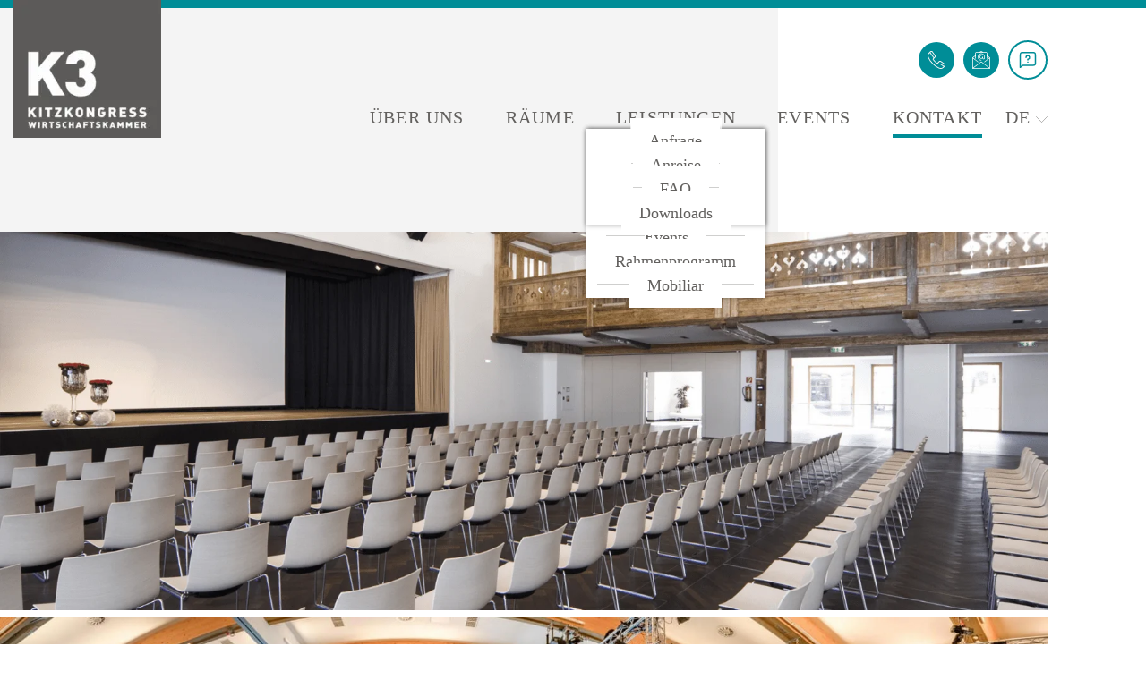

--- FILE ---
content_type: text/html; charset=UTF-8
request_url: https://www.kitzkongress.at/Anreise-Auto_pid,64518,nid,121595,type,newsdetail.html
body_size: 6818
content:
<!DOCTYPE HTML>
<html lang="de">
			<head>
						<meta http-equiv="Content-Type" content="text/html; charset=utf-8" />

            
                            <title>Anreise Auto</title>
            
			<link rel="dns-prefetch" href="https://stats.futureweb.at">
										<meta name="author" content="kitzkongress" />
												
			<meta name="revisit-after" content="7 days" />
			<meta name="referrer" content="always">
			
			<link href="/js/jquery/ui/css/smoothness/jquery-ui-1.12.1.custom.min.css" rel="stylesheet" type="text/css" /><link rel="stylesheet" type="text/css" href="/includes/bootstrap/3/assets/css/bootstrap.min.css"><link rel="stylesheet" type="text/css" href="/templates/kitzkongress.at/css/style.min.css?cb=1755521500">				<script nonce="Ae3pxezrWx62rpNUPFyHZg==">function dummyGoogle(){this.push=function(param){return true;}}
					var _gaq=new dummyGoogle();if(!('ga'in window)){window.ga=function(){return false;};}</script>
				
			<script nonce="Ae3pxezrWx62rpNUPFyHZg==">var js_up_lang="";</script>	        <script nonce="Ae3pxezrWx62rpNUPFyHZg==" src="/js/jquery/jquery-3.3.1.min.js"></script>			
			<script nonce="Ae3pxezrWx62rpNUPFyHZg==" defer src="/js/jquery/ui/jquery-ui-1.12.1.custom.min.js"></script><script nonce="Ae3pxezrWx62rpNUPFyHZg==" defer src="/js/futureweb.min.js"></script><script nonce="Ae3pxezrWx62rpNUPFyHZg==" defer src="/js/jquery/plugins/jquery.cookie.1.4.1.min.js"></script>
			<script nonce="Ae3pxezrWx62rpNUPFyHZg==" defer src="/includes/bootstrap/3/assets/javascripts/bootstrap.min.js"></script>
			<link rel="icon" type="image/x-icon" href="/templates/kitzkongress.at/img/favicon.ico" /><link rel="apple-touch-icon-precomposed" sizes="241x241" href="/templates/kitzkongress.at/img/favicon.png?width=241" /><link rel="apple-touch-icon-precomposed" sizes="167x167" href="/templates/kitzkongress.at/img/favicon.png?width=167" /><link rel="apple-touch-icon-precomposed" sizes="152x152" href="/templates/kitzkongress.at/img/favicon.png?width=152" /><link rel="apple-touch-icon-precomposed" sizes="144x144" href="/templates/kitzkongress.at/img/favicon.png?width=144" /><link rel="apple-touch-icon-precomposed" sizes="120x120" href="/templates/kitzkongress.at/img/favicon.png?width=120" /><link rel="apple-touch-icon-precomposed" sizes="114x114" href="/templates/kitzkongress.at/img/favicon.png?width=114" /><link rel="apple-touch-icon-precomposed" sizes="72x72" href="/templates/kitzkongress.at/img/favicon.png?width=72" /><link rel="apple-touch-icon-precomposed" href="/templates/kitzkongress.at/img/favicon.png?width=57" /><link rel="icon" sizes="192x192" href="/templates/kitzkongress.at/img/favicon.png?width=192" /><link rel="icon" sizes="128x128" href="/templates/kitzkongress.at/img/favicon.png?width=128" /><link rel="icon" sizes="16x16" href="/templates/kitzkongress.at/img/favicon.ico" /><meta name="apple-mobile-web-app-title" content="KitzKongress Congress & Convention" /><meta name="application-name" content="KitzKongress Congress & Convention" />			
			<script nonce="Ae3pxezrWx62rpNUPFyHZg==" defer src="/js/jquery/blueimp_Gallery/2.31.0/js/jquery.blueimp-gallery.min.js"></script><script nonce="Ae3pxezrWx62rpNUPFyHZg==" defer src="/js/jquery/blueimp_Gallery/2.31.0/js/jquery.blueimp-gallery-call.min.js"></script><script nonce="Ae3pxezrWx62rpNUPFyHZg==" defer src="/js/fancybox/3.2.5/dist/jquery.fancybox.min.js"></script><script nonce="Ae3pxezrWx62rpNUPFyHZg==" defer src="/js/fancybox/3.2.5/dist/fancyboxCall.min.js"></script><link rel="stylesheet" href="/js/fancybox/3.2.5/dist/jquery.fancybox.min.css">
			<link rel="alternate" type="application/rss+xml" title="Räume" href="/php/rss/news.php?news_menue_id=63595" /><link rel="alternate" type="application/rss+xml" title="Team" href="/php/rss/news.php?news_menue_id=63633" /><link rel="alternate" type="application/rss+xml" title="Leistungen" href="/php/rss/news.php?news_menue_id=64382" />			<link rel="image_src" href="/userdata/6855/hb/firma.jpg" /><meta name="viewport" content="width=device-width, initial-scale=1">

<meta name="theme-color" content="#008D97">


		<link rel="stylesheet" href="/js/jquery/owlcarousel/v2.3.4/owl.carousel.css">
	
		<script defer src="/js/jquery/owlcarousel/v2.3.4/owl.carousel.min.js"></script>
		<script>
			var topLinkLock = false;
			function showtoplink() {
				var offsettop_val = 0;
				var offsettop = $(window).scrollTop();
			
				offsettop_val = 300;
				
				if(offsettop > offsettop_val) {
					if(topLinkLock != true) {
						$(".top_link").stop().fadeIn("fast");
						topLinkLock = true;
					}
				} else {
					if(topLinkLock == true) {
						$(".top_link").stop().fadeOut("fast");
						topLinkLock = false;
					}
				}
			}
			var lastScrollLeft = 0;
			var isDone = 0;
			function scrollDetect() {
				if(isDone == 0) {
					$("table").each(function(){
						if(!$(this).hasClass("tableScrollable")) {
							if($(this).width() > $("#content-usr").width()) {
								$(this).addClass("tableScrollable");
								$(this).wrap('<div class="table_smartphone_parent"></div>');
								$(this).wrap('<div class="table_smartphone_parent_inner"></div>');
							}
						} else {
							$(this).unwrap();
							$(this).removeClass("tableScrollable");
						}
					});
				}
				isDone = 1;
				$(".table_smartphone_parent_inner").scroll(function() {
					var documentScrollLeft = $(this).scrollLeft();
					if (lastScrollLeft != documentScrollLeft) {
						$(this).addClass("disable_icon");
					} else {
						$(this).removeClass("disable_icon");
					}
				});
			}
			var menu_lock = false;
			function fixedMenu() {
				var windowwidth = $(window).width();
				var offsettop = $(window).scrollTop();
				var startfixed = $(".top_cst").innerHeight()-100;
		
				if(windowwidth > 991) {
					if(offsettop > startfixed) {
						if(menu_lock == false) {
							$(".menu_cst_fixed").addClass("visible");
							menu_lock = true;
						}
					} else {
						if(menu_lock == true) {
							$(".menu_cst_fixed").removeClass("visible");
							menu_lock = false;
						}
					}
				}
			}
			$(window).scroll(function() {
				showtoplink();
				fixedMenu();
			});
			$(function(){
				$(".top_cst_bottom_lang").click(function(){
					$(".top_cst_bottom_lang_dropdown").stop().slideToggle(300);
				});
				var checkclickMenu = 0;
				$(".menu_toggle").click(function(){
					if(checkclickMenu == 0) {
						$(".menu_cst_small").stop().addClass("visible");
						$("#bodyClick").fadeIn("slow");
						$("body").css("overflow-y", "hidden");
						
						checkclickMenu = 1;
					} else {
						$(".menu_cst_small").stop().removeClass("visible");
						$("#bodyClick").fadeOut("slow");
						$("body").css("overflow-y", "auto");
			
						checkclickMenu = 0;
					}
				});
				$("body").on("click", "#bodyClick", function(){
					$(".menu_cst_small").stop().removeClass("visible");
					$("#bodyClick").fadeOut("slow");
					$("body").css("overflow-y", "auto");
			
					checkclickMenu = 0;
				});
				$(".menu_cst_small_close").click(function(){
					$(".menu_cst_small").stop().removeClass("visible");
					$("#bodyClick").fadeOut("slow");
					$("body").css("overflow-y", "auto");
			
					checkclickMenu = 0;
				});
				
				$("ul.footer_cst_menu li").each(function(){
					if($(this).children("a").text() == "Cookies") {
						$(this).children("a").attr("onclick", "return klaro.show();");
					}
				});
				
				$(".top_link").click(function(){
					$("html,body").animate({
						scrollTop: 0
					}, 1000);
				});$('[data-toggle="tooltip"]').tooltip();
				showtoplink();
				fixedMenu();
			});
			var bannerheight = 0;
	        $(window).on("load", function(){
				bannerheight = $(".banner_cst .carousel").height();
				$.cookie("headImgHeight", bannerheight, { path: "/", expires: 730 });
			
				$(".banner_cst").css("height", "auto");
			});
			$(window).resize(function(){
				bannerheight = $(".banner_cst .carousel").height();
				$.cookie("headImgHeight", bannerheight, { path: "/", expires: 730 });});
		</script>
	
			<script>
				function resizeYoutubeIframe() {
					$("iframe").each(function() { 
						if($(this).attr("src") && ($(this).attr("src").indexOf("youtube.com") != -1 || $(this).attr("src").indexOf("youtube-nocookie.com") != -1)) {
							var yt_player_width = $(this).attr("width");
							var yt_player_height = $(this).attr("height");
							var yt_player_new_width = $(this).parent().width();
								
							if($.isNumeric(yt_player_width) && $.isNumeric(yt_player_height)){
								if(yt_player_new_width == 0) {
									yt_player_new_width = $(this).parent().parent().width();
			
									if(yt_player_new_width == 0 || $(this).parent().parent().is(":hidden")) {
										yt_player_new_width =  $(this).parent().parent().parent().width();
			
										if(yt_player_new_width == 0 || $(this).parent().parent().parent().is(":hidden")) {
											yt_player_new_width =  $(this).parent().parent().parent().parent().width();
			
											if(yt_player_new_width == 0 || $(this).parent().parent().parent().parent().is(":hidden")) {
												yt_player_new_width =  $(this).parent().parent().parent().parent().parent().width();
											}
										}
									}
								}
								
								var yt_player_new_height = yt_player_new_width/(yt_player_width/yt_player_height);
								
								$(this).width(yt_player_new_width);
								$(this).height(yt_player_new_height);
							} else {
								console.log("resizeYoutubeIframe() error: iframe width ("+yt_player_width+") or height ("+yt_player_height+") is not numeric - maybe value with percentage used? Info: Just use the correct pixel value that YouTube offers. Debug Info:");
								console.log($(this));
							}
						}
					});
				}
				$(function(){
					resizeYoutubeIframe();
					
					$(".newslist_entry").click(function(){
						resizeYoutubeIframe();
					});
				});
				$(window).resize(function(){
					resizeYoutubeIframe();
				});
			</script>
		
			<script>
				$(function(){$(".nd_newsimg").addClass("imageScaleBlurEffect");
						$(".nd_newsimg a").append('<span class="imageScaleBlurEffectOverlay">&nbsp;</span>');});
			</script>
		
			<style>
				.news_nug_cont .newsimg_nug a img, .news_nug_cont_right .newsimg_nug a img,
				.newscontent .newsimg img,
				.nd_newsimg img,
				.menue_box .menue_box_bottom a img,
				ul#bootstrapGal li a.bsImg img {
					opacity: 1 !important;
				}
			</style>
		<script defer src="/js/jquery/plugins/jquery.validate.min.js"></script>
		    <script>
		    	$(document).ready(function(){
		        	var id_submit = 0;
		    		$("#newsletter_form").validate({
		    			invalidHandler: function(form, validator) {
		    			}, rules: {
		    				captcha: "required"
		    			},
		    			messages: {
		    				captcha: "Pflichtfeld"
		    			},
		    			submitHandler: function(form) {
						    $.get( "/includes/captcha/checkCaptcha.php", { eintragen_captcha: $("#captcha-form").val(), eintragen_captcha_id: $("#captchaID").val() } )
						       .done(function( data ) {
						    	   if(data=="false"){
						    		   if(id_submit == 0) $(".footer_cst_col_form_captcha").append("<div class=\"error\">Das Captcha wurde nicht korrekt eingegeben!</div>");
	
						    		   id_submit++;
						    	   } else if(data=="true"){
						    		   form.submit();
						    		   if(id_submit > 0) $(".error").remove();
						    	   }
						    });
						 }
		    		});
		    	});
		    </script>
								<meta name="description" content="Aus Richtung Innsbruck:Inntal Autobahn A12 bis Wörgl, 30 km Bundesstraße bis KitzbühelAus Deutschland:Inntal Autobahn A12 bis Ausfahrt Kufstein Süd26 km über Eiberg-Bundesstraße bis KitzbühelParkmöglichkeiten:kostenpflichtige, öffentliche Tiefgarage im Kongress (30 Stellplätze)Hahnenkammparkplatz mit bis zu 350 Stellplätzen 150 m entfernt." />
			<meta name="keywords" content="" />
	        	        											
			
			
						<script nonce="Ae3pxezrWx62rpNUPFyHZg==" defer src="/templates/kitzkongress.at/includes/klaro_config.js.php?lang=de&cb=8c301546ae1a95e573ab3812d7ba61d8"></script><script nonce="Ae3pxezrWx62rpNUPFyHZg==" defer src="/js/klaro/0.0.0-futureweb/dist/klaro.js"></script>						<link rel="alternate" href="https://www.kitzkongress.at/KitzKongress-Congress-und-Convention-Anreise-Details_pid,64518,type,newsliste.html" hreflang="x-default" />
										<link rel="alternate" href="https://www.kitzkongress.at/KitzKongress-Congress-und-Convention-Anreise-Details_pid,64518,type,newsliste.html" hreflang="de" />
							</head>

							
									<body class="body_index">
				
	        
	        	                    
			
		<div id="bodyClick" onclick=""></div>
				    		<div class="menu_cst menu_cst_fixed hidden-sm hidden-xs">
			<div class="container">
				<nav id="navbar-fixed" class="navbar-collapse">
					
<ul tabindex="-1"  class="nav navbar-nav l0">
	<li class="mnu63630 l0 has_submenu"><a  href="/de/k3-kitzbuehel/" class="" data-text="Über uns">Über uns</a>
		<ul class="dropdown-menu collapse l1">
			<li class="mnu63633 l1"><a  href="/de/k3-kitzbuehel/team/" class="" data-text="Team">Team</a></li>
			<li class="mnu64779 l1"><a  href="/de/leistungen/green-meetings/" class="" data-text="Green Meeting">Green Meeting</a></li>
			<li class="mnu64517 l1"><a  href="/KitzKongress-Congress-und-Convention-Eventformate_pid,64517,type,galerie.html" class="" data-text="Eventformate">Eventformate</a></li>
			<li class="mnu63631 l1 lastElem"><a  href="/de/k3-kitzbuehel/stadt/" class="" data-text="Kongress Kitzbühel">Kongress Kitzbühel</a></li>
		</ul>
	</li>
	<li class="mnu63595 l0"><a  href="/de/k3-kitzbuehel/raeume/" class="" data-text="Räume">Räume</a></li>
	<li class="mnu64382 l0 has_submenu"><a  href="/de/leistungen/" class="" data-text="Leistungen">Leistungen</a>
		<ul class="dropdown-menu collapse l1">
			<li class="mnu64773 l1"><a  href="/de/leistungen/catering/" class="" data-text="Catering">Catering</a></li>
			<li class="mnu64774 l1"><a  href="/de/leistungen/technik/" class="" data-text="Technik">Technik</a></li>
			<li class="mnu64775 l1"><a  href="/de/leistungen/unterkuenfte/" class="" data-text="Unterkünfte">Unterkünfte</a></li>
			<li class="mnu64776 l1"><a  href="/de/leistungen/green-meetings/" class="" data-text="Green Meetings &amp; Events">Green Meetings &amp; Events</a></li>
			<li class="mnu64777 l1"><a  href="/de/leistungen/rahmenprogramm/" class="" data-text="Rahmen­programm">Rahmen­programm</a></li>
			<li class="mnu64778 l1 lastElem"><a  href="/de/leistungen/mobiliar/" class="" data-text="Mobiliar">Mobiliar</a></li>
		</ul>
	</li>
	<li class="mnu63667 l0"><a  href="/KitzKongress-Congress-und-Convention-Events_pid,63667,type,newsliste.html" class="" data-text="Events">Events</a></li>
	<li class="mnu63621 l0 active lastElem has_submenu"><a  href="/de/k3-kitzbuehel/kontakt/" class="" data-text="Kontakt">Kontakt</a>
		<ul class="dropdown-menu collapse l1">
			<li class="mnu63609 l1"><a  href="/de/k3-kitzbuehel/kontakt/anfrage/" class="" data-text="Anfrage">Anfrage</a></li>
			<li class="mnu63623 l1 active"><a  href="/de/k3-kitzbuehel/kontakt/anfahrt/" class="" data-text="Anreise">Anreise</a></li>
			<li class="mnu63635 l1"><a  href="/de/k3-kitzbuehel/faq/" class="" data-text="FAQ">FAQ</a></li>
			<li class="mnu64384 l1 lastElem"><a  href="/KitzKongress-Congress-und-Convention-Downloads_pid,64384,type,firmeninfo.html" class="" data-text="Downloads">Downloads</a></li>
		</ul>
	</li>
</ul>					<div class="clear">&nbsp;</div>
				</nav>
			</div>
			<div class="menu_cst_fixed_buttons">
				<a class="menu_cst_fixed_buttons_telButton" href="tel:00435356205050" data-toggle="tooltip" data-placement="bottom" title="+43 (0)5356 20505-0"></a><a class="menu_cst_fixed_buttons_mailButton" href="mailto:kitzbuehel@kitzkongress.at" data-toggle="tooltip" data-placement="bottom" title="kitzbuehel@kitzkongress.at"></a><a class="menu_cst_fixed_buttons_questionButton" href="/de/k3-kitzbuehel/kontakt/anfrage/"></a>
			</div>
		</div>
		<header class="top_cst">
			<div class="container container_relative">
				<div class="top_cst_logo">
					<a href="/">
						<img src="/templates/kitzkongress.at/img/logo.png?width=165" alt="KitzKongress Congress & Convention" />
					</a>
				</div>
				<div class="top_cst_top">
					<a class="top_cst_top_telButton" href="tel:00435356205050" data-toggle="tooltip" data-placement="bottom" title="+43 (0)5356 20505-0"></a><a class="top_cst_top_mailButton" href="mailto:kitzbuehel@kitzkongress.at" data-toggle="tooltip" data-placement="bottom" title="kitzbuehel@kitzkongress.at"></a><a class="top_cst_top_questionButton" href="/de/k3-kitzbuehel/kontakt/anfrage/"></a>
				</div>
				<div class="top_cst_bottom">
					<div class="menu_cst hidden-sm hidden-xs">
						<nav id="navbar" class="navbar-collapse">
							
<ul tabindex="-1"  class="nav navbar-nav l0">
	<li class="mnu63630 l0 has_submenu"><a  href="/de/k3-kitzbuehel/" class="" data-text="Über uns">Über uns</a>
		<ul class="dropdown-menu collapse l1">
			<li class="mnu63633 l1"><a  href="/de/k3-kitzbuehel/team/" class="" data-text="Team">Team</a></li>
			<li class="mnu64779 l1"><a  href="/de/leistungen/green-meetings/" class="" data-text="Green Meeting">Green Meeting</a></li>
			<li class="mnu64517 l1"><a  href="/KitzKongress-Congress-und-Convention-Eventformate_pid,64517,type,galerie.html" class="" data-text="Eventformate">Eventformate</a></li>
			<li class="mnu63631 l1 lastElem"><a  href="/de/k3-kitzbuehel/stadt/" class="" data-text="Kongress Kitzbühel">Kongress Kitzbühel</a></li>
		</ul>
	</li>
	<li class="mnu63595 l0"><a  href="/de/k3-kitzbuehel/raeume/" class="" data-text="Räume">Räume</a></li>
	<li class="mnu64382 l0 has_submenu"><a  href="/de/leistungen/" class="" data-text="Leistungen">Leistungen</a>
		<ul class="dropdown-menu collapse l1">
			<li class="mnu64773 l1"><a  href="/de/leistungen/catering/" class="" data-text="Catering">Catering</a></li>
			<li class="mnu64774 l1"><a  href="/de/leistungen/technik/" class="" data-text="Technik">Technik</a></li>
			<li class="mnu64775 l1"><a  href="/de/leistungen/unterkuenfte/" class="" data-text="Unterkünfte">Unterkünfte</a></li>
			<li class="mnu64776 l1"><a  href="/de/leistungen/green-meetings/" class="" data-text="Green Meetings &amp; Events">Green Meetings &amp; Events</a></li>
			<li class="mnu64777 l1"><a  href="/de/leistungen/rahmenprogramm/" class="" data-text="Rahmen­programm">Rahmen­programm</a></li>
			<li class="mnu64778 l1 lastElem"><a  href="/de/leistungen/mobiliar/" class="" data-text="Mobiliar">Mobiliar</a></li>
		</ul>
	</li>
	<li class="mnu63667 l0"><a  href="/KitzKongress-Congress-und-Convention-Events_pid,63667,type,newsliste.html" class="" data-text="Events">Events</a></li>
	<li class="mnu63621 l0 active lastElem has_submenu"><a  href="/de/k3-kitzbuehel/kontakt/" class="" data-text="Kontakt">Kontakt</a>
		<ul class="dropdown-menu collapse l1">
			<li class="mnu63609 l1"><a  href="/de/k3-kitzbuehel/kontakt/anfrage/" class="" data-text="Anfrage">Anfrage</a></li>
			<li class="mnu63623 l1 active"><a  href="/de/k3-kitzbuehel/kontakt/anfahrt/" class="" data-text="Anreise">Anreise</a></li>
			<li class="mnu63635 l1"><a  href="/de/k3-kitzbuehel/faq/" class="" data-text="FAQ">FAQ</a></li>
			<li class="mnu64384 l1 lastElem"><a  href="/KitzKongress-Congress-und-Convention-Downloads_pid,64384,type,firmeninfo.html" class="" data-text="Downloads">Downloads</a></li>
		</ul>
	</li>
</ul>							<div class="clear">&nbsp;</div>
						</nav>
					</div>
					<div class="top_cst_bottom_lang">
						<span>de</span>
						<div class="top_cst_bottom_lang_dropdown nocontent">
							<a href="/KitzKongress-Congress-und-Convention-Anreise-Details_pid,64518,type,newsliste.html">Deutsch</a>							<a href="/en/home/">English</a>						</div>
					</div>
				</div>
			</div>
		</header>
		<main class="main_cst">
			<div class="container container_relative">
									<div class="main_cst_top">
												<div class="banner_cst col-lg-12 col-md-12 col-sm-12 col-xs-12 noNugget">
							<link href="/js/jquery/bootstrap_carousel/carousel_fade_controls.css?v=1.01" rel="stylesheet" property="stylesheet"><script defer src="/js/jquery/plugins/header_slide_functions.min.js"></script><script defer src="/js/jquery/bootstrap_carousel/hammer.2.0.6.min.js"></script>
	<script>
		$(document).ready(function(){
			$("#carousel-example-generic").carousel({
				interval:5000,
				pause:"hover",
				wrap:true,
				keyboard:true
			});
			var carousel_div = document.getElementById("carousel-example-generic");
			var carousel_elem = new Hammer(carousel_div);
			carousel_elem.on("swipeleft", function(ev) {
				$("#carousel-example-generic").carousel("next");
			});
			carousel_elem.on("swiperight", function(ev) {
				$("#carousel-example-generic").carousel("prev");
			});

			function handleVideo(video, carousel) {
				carousel.pause();

				video.currentTime = 0;
				video.play();

				video.addEventListener("playing", function(e) {
					e.preventDefault();
					carousel.pause();
					video.classList.add("playing");
				});

				video.addEventListener("ended", function() {
					video.muted = true;
					video.classList.remove("playing");
					carousel.cycle();
					carousel.next();
				});

				video.addEventListener("error", function() {
					video.muted = true;
					video.classList.remove("playing");
					carousel.cycle();
					carousel.next();
				});
			}

			var carouselInterval = setInterval(function() {
				if ($("#carousel-example-generic").data("bs.carousel")) {
					clearInterval(carouselInterval);
					var carousel = $("#carousel-example-generic").data("bs.carousel");
					var video = $("#carousel-example-generic .carousel-inner > *:first-child > video");
					if(video.length) {
						handleVideo(video[0], carousel);
					} else {
						carousel.cycle();
					}
				}
			}, 100);

			if($("#carousel-example-generic .carousel-inner > *").length == 1) {
				if($("#carousel-example-generic .carousel-inner > * > video")) {
					$("#carousel-example-generic .carousel-inner > * > video").attr("loop", true);
				}
			}

			$("#carousel-example-generic").on("slide.bs.carousel", function (e) {
				var slide = e.relatedTarget;
				if (slide.querySelector("video")) {
					var video = slide.querySelector("video");
					var carousel = $(this).data("bs.carousel");
					handleVideo(video, carousel);
				}
			});
				});
	</script>


	<script>
		$(window).on('load', function(){
			if(navigator.cookieEnabled) { var oldWidth = $.cookie("headImgWidth"); } else { var oldWidth = 0 }
			var resizeWidth = $(".carousel-inner img").attr("data-width");
			if(resizeWidth < $(".carousel-inner").width()) {
				resizeWidth = $(".carousel-inner").width();
			$(".carousel-inner img").each(function(){
				var newUrl = replaceUrlParam($(this).attr("src"), "width", resizeWidth);
				if(oldWidth<resizeWidth){
					$(this).attr("src",newUrl);
					$(this).attr("data-width",resizeWidth);
				}
			});
			}
			if(navigator.cookieEnabled) { $.cookie("headImgWidth", resizeWidth, { path: "/", expires: 730 }); }
		$(window).smartresize(function(){
			if(navigator.cookieEnabled) { var oldWidth = $.cookie("headImgWidth"); } else { var oldWidth = 0; }
			var resizeWidth = $(".carousel-inner img").attr("data-width");
			if(resizeWidth < $(".carousel-inner").width()) {
				resizeWidth = $(".carousel-inner").width();
			}
			if(navigator.cookieEnabled) { $.cookie("headImgWidth", resizeWidth, { path: "/", expires: 730 }); }
			$(".carousel-inner img").each(function(){
				var newUrl = replaceUrlParam($(this).attr("src"), "width", resizeWidth);
				if(oldWidth<resizeWidth){
					$(this).attr("src",newUrl);
					$(this).attr("data-width",resizeWidth);
				}
			});
		});
		});
	</script>

<div id="carousel-example-generic" class="carousel fade"><div class="carousel-inner"><div class="item active"><img src="/userdata/6855/hb/mainimages/palladium.jpg?cb=1579080380" data-width="0" alt="Image" width="1660" height="600" /></div><div class="item"><img src="/userdata/6855/hb/mainimages/michael_werlberger_1555_2.jpg?cb=1625126321" data-width="0" alt="Image" width="1660" height="600" /></div><div class="item"><img src="/userdata/6855/hb/mainimages/gala.jpg?cb=1584885586" data-width="0" alt="Image" width="1660" height="600" /></div><div class="item"><img src="/userdata/6855/hb/mainimages/michael_werlberger_1551_2.jpg?cb=1625126402" data-width="0" alt="Image" width="1660" height="600" /></div><div class="item"><img src="/userdata/6855/hb/mainimages/_mg_2710.jpg?cb=1579086322" data-width="0" alt="Image" width="1660" height="600" /></div><div class="item"><img src="/userdata/6855/hb/mainimages/_fmp3587bearbeitet2.jpg?cb=1584885397" data-width="0" alt="Image" width="1660" height="600" /></div></div>
				<div class="carouselControls">
					<a class="left carousel-control" href="#carousel-example-generic" data-slide="prev">
						<span class="glyphicon glyphicon-chevron-left" aria-hidden="true"></span>
						<span class="sr-only">Previous</span>
					</a>
					<a class="right carousel-control" href="#carousel-example-generic" data-slide="next">
						<span class="glyphicon glyphicon-chevron-right" aria-hidden="true"></span>
						<span class="sr-only">Next</span>
					</a>
				</div><ol class="carousel-indicators"><li data-target="#carousel-example-generic" data-slide-to="0" class=" active"></li><li data-target="#carousel-example-generic" data-slide-to="1" class=""></li><li data-target="#carousel-example-generic" data-slide-to="2" class=""></li><li data-target="#carousel-example-generic" data-slide-to="3" class=""></li><li data-target="#carousel-example-generic" data-slide-to="4" class=""></li><li data-target="#carousel-example-generic" data-slide-to="5" class=""></li></ol></div>						</div>
												<div class="clear">&nbsp;</div>
					</div>
								<div class="main_cst_bottom">
					
<div id="content-usr"><h1>Anreise Auto</h1>

<div id="inner-content-usr" class="content_usr_64518">

		<p>Aus Richtung Innsbruck:<br />Inntal Autobahn A12 bis Wörgl, 30 km Bundesstraße bis Kitzbühel<br /><br />Aus Deutschland:<br />Inntal Autobahn A12 bis Ausfahrt Kufstein Süd<br />26 km über Eiberg-Bundesstraße bis Kitzbühel</p>
<p>Parkmöglichkeiten:<br />kostenpflichtige, öffentliche Tiefgarage im Kongress (30 Stellplätze)<br />Hahnenkammparkplatz mit bis zu 350 Stellplätzen 150 m entfernt.</p>				
		
   		<p id="newsDetailBack">
			<a href="/KitzKongress-Congress-und-Convention-Anreise-Details_pid,64518,type,newsliste.html">
				Zurück zur Übersicht			</a>
					</p>
   
		<div class="clear">&nbsp;</div>


</div></div>
				</div>
			</div>
		</main>
		<footer class="footer_cst">
			<div class="container container_relative container_custom">
				<div class="footer_cst_col col_logo">
					<a href="/">
						<img src="/templates/kitzkongress.at/img/logo.png?width=250" alt="KitzKongress Congress & Convention" />
					</a>
				</div>
					<div class="footer_cst_col col_newsletter">
		<div class="footer_cst_col_title">Newsletter</div>
		<div class="footer_cst_col_content">
			<p>Stets bestens informiert mit unserem kostenlosen Congress und Event-Newsletter.</p>		</div>
		<div class="footer_cst_col_form">
									<form method="post" action="/KitzKongress-Congress-und-Convention-Newsletter-eintragen_pid,65352,type,newsletter.html" id="newsletter_form">
				<input type="hidden" name="submit" value="1" />
									<input type="hidden" name="category[]" value="1756" />
								<div class="newlsetter_form_entry">
					<label for="anfrage_vorname">Vorname *</label>
					<input type="text" name="vorname_nlscr" value="" id="anfrage_vorname" required="required" />
				</div>
				<div class="newlsetter_form_entry">
					<label for="anfrage_nachname">Nachname *</label>
					<input type="text" name="nachname_nlscr" value="" id="anfrage_nachname" required="required" />
				</div>
				<div class="newlsetter_form_entry">
					<label for="anfrage_email">E-Mail *</label>
					<input type="email" name="email_nlscr" value="" id="anfrage_email" required="required" />
				</div>
		    	<input type="submit" id="newsletter_form_submit" value="Abonnieren" />
			</form>
		</div>
	</div>
    				<div class="footer_cst_col col_kontakt">
					<div class="footer_cst_col_title">Kontakt</div>
					<div class="footer_cst_col_content">
						KitzKongress Congress & Convention<br/>
						Josef-Herold-Straße 12<br/>
						A-6370 Kitzbühel<br/>
						Tel.: <a href="tel:00435356205050">+43 (0)5356 20505-0</a><br/>
						Fax: +43 (0)5356 20505-10					</div>
					<a class="footer_cst_col_anfrageButton" href="/de/k3-kitzbuehel/kontakt/anfrage/">Anfrage senden</a>
					
<ul tabindex="-1"  class="footer_cst_menu l0">
	<li class="mnu63599 l0"><a  href="/KitzKongress-Congress-und-Convention-Datenschutz_pid,63599,type,firmeninfo.html" class="" data-text="Datenschutz">Datenschutz</a></li>
	<li class="mnu63629 l0"><a  href="/de/impressum/" class="" data-text="Impressum">Impressum</a></li>
	<li class="mnu93148 l0 lastElem"><a  href="#" class="" data-text="Cookies">Cookies</a></li>
</ul>				</div>
				<div class="footer_cst_greenLocation">
					<a href="http://www.umweltzeichen.at/" rel="nofollow external">
						<img src="/templates/kitzkongress.at/img/green_location.png?width=400" alt="Österreichisches Umweltzeichen" />
					</a>
				</div>
			</div>
		</footer>
		<div class="menu_toggle nocontent visible-xs visible-sm">&nbsp;</div>
		<div class="menu_cst_small hidden-lg hidden-md">
			<div class="menu_cst_small_inner">
				<nav id="navbar_small" class="navbar-collapse">
					
<ul tabindex="-1"  class="nav navbar-nav removeDoubleClick l0">
	<li class="mnu63630 l0 has_submenu"><a  href="/de/k3-kitzbuehel/" class="" data-text="Über uns">Über uns</a>
		<ul class="dropdown-menu collapse l1">
			<li class="mnu63633 l1"><a  href="/de/k3-kitzbuehel/team/" class="" data-text="Team">Team</a></li>
			<li class="mnu64779 l1"><a  href="/de/leistungen/green-meetings/" class="" data-text="Green Meeting">Green Meeting</a></li>
			<li class="mnu64517 l1"><a  href="/KitzKongress-Congress-und-Convention-Eventformate_pid,64517,type,galerie.html" class="" data-text="Eventformate">Eventformate</a></li>
			<li class="mnu63631 l1 lastElem"><a  href="/de/k3-kitzbuehel/stadt/" class="" data-text="Kongress Kitzbühel">Kongress Kitzbühel</a></li>
		</ul>
	</li>
	<li class="mnu63595 l0"><a  href="/de/k3-kitzbuehel/raeume/" class="" data-text="Räume">Räume</a></li>
	<li class="mnu64382 l0 has_submenu"><a  href="/de/leistungen/" class="" data-text="Leistungen">Leistungen</a>
		<ul class="dropdown-menu collapse l1">
			<li class="mnu64773 l1"><a  href="/de/leistungen/catering/" class="" data-text="Catering">Catering</a></li>
			<li class="mnu64774 l1"><a  href="/de/leistungen/technik/" class="" data-text="Technik">Technik</a></li>
			<li class="mnu64775 l1"><a  href="/de/leistungen/unterkuenfte/" class="" data-text="Unterkünfte">Unterkünfte</a></li>
			<li class="mnu64776 l1"><a  href="/de/leistungen/green-meetings/" class="" data-text="Green Meetings &amp; Events">Green Meetings &amp; Events</a></li>
			<li class="mnu64777 l1"><a  href="/de/leistungen/rahmenprogramm/" class="" data-text="Rahmen­programm">Rahmen­programm</a></li>
			<li class="mnu64778 l1 lastElem"><a  href="/de/leistungen/mobiliar/" class="" data-text="Mobiliar">Mobiliar</a></li>
		</ul>
	</li>
	<li class="mnu63667 l0"><a  href="/KitzKongress-Congress-und-Convention-Events_pid,63667,type,newsliste.html" class="" data-text="Events">Events</a></li>
	<li class="mnu63621 l0 active lastElem has_submenu"><a  href="/de/k3-kitzbuehel/kontakt/" class="" data-text="Kontakt">Kontakt</a>
		<ul class="dropdown-menu collapse l1">
			<li class="mnu63609 l1"><a  href="/de/k3-kitzbuehel/kontakt/anfrage/" class="" data-text="Anfrage">Anfrage</a></li>
			<li class="mnu63623 l1 active"><a  href="/de/k3-kitzbuehel/kontakt/anfahrt/" class="" data-text="Anreise">Anreise</a></li>
			<li class="mnu63635 l1"><a  href="/de/k3-kitzbuehel/faq/" class="" data-text="FAQ">FAQ</a></li>
			<li class="mnu64384 l1 lastElem"><a  href="/KitzKongress-Congress-und-Convention-Downloads_pid,64384,type,firmeninfo.html" class="" data-text="Downloads">Downloads</a></li>
		</ul>
	</li>
</ul>					<div class="clear">&nbsp;</div>
				</nav>
			</div>
			<div class="menu_cst_small_close">&nbsp;</div>
		</div>
											<div id="blueimp-gallery" class="blueimp-gallery blueimp-gallery-controls notranslate">
					<div class="slides"></div>
					<h3 class="title">&nbsp;</h3>
					<div class="prev">‹</div>
					<div class="next">›</div>
					<div class="close">×</div>
					<div class="play-pause"></div>
					<ol class="indicator"></ol>
				</div>
			                <!-- Matomo -->
                                                <script nonce="Ae3pxezrWx62rpNUPFyHZg==" type="application/javascript" data-type="application/javascript" data-name="matomo">
                  var _paq = window._paq = window._paq || [];
                  /* tracker methods like "setCustomDimension" should be called before "trackPageView" */
                  _paq.push(['requireCookieConsent']);
                  _paq.push(["setDocumentTitle", document.domain + "/" + document.title]);
                  _paq.push(['trackPageView']);
                  _paq.push(['enableLinkTracking']);
                  _paq.push(['enableHeartBeatTimer']);
                  (function() {
                    var u="https://stats.futureweb.at/";
                    _paq.push(['setTrackerUrl', u+'matomo.php']);
                    _paq.push(['setSiteId', '1']);
                                        _paq.push(['addTracker', piwikUrl = u+'matomo.php', 1292]);                    var d=document, g=d.createElement('script'), s=d.getElementsByTagName('script')[0];
                    g.type='text/javascript'; g.async=true; g.src=u+'matomo.js'; s.parentNode.insertBefore(g,s);
                  })();
                </script>
                <noscript>
                	<p><img src="https://stats.futureweb.at/matomo.php?idsite=1&rec=1" style="border:0;" alt="" /></p>
                	                		<p><img src="https://stats.futureweb.at/matomo.php?idsite=1292&rec=1" style="border:0;" alt="" /></p>
                	               	</noscript>
                <!-- End Matomo Code -->
			
                                    
		    <link rel="stylesheet" href="/js/jquery/blueimp_Gallery/2.31.0/css/blueimp-gallery.min.css">
									</body>
			</html>
	

--- FILE ---
content_type: text/css; charset=UTF-8
request_url: https://www.kitzkongress.at/templates/kitzkongress.at/css/style.min.css?cb=1755521500
body_size: 16412
content:
@font-face{font-family:"SourceSansPro-Black";src:url("/includes/webfonts/sourcesanspro/2017/SourceSansPro-Black.eot");src:url("/includes/webfonts/sourcesanspro/2017/SourceSansPro-Black.eot?#iefix") format("embedded-opentype"),url("/includes/webfonts/sourcesanspro/2017/SourceSansPro-Black.woff") format("woff"),url("/includes/webfonts/sourcesanspro/2017/SourceSansPro-Black.ttf") format("truetype"),url("/includes/webfonts/sourcesanspro/2017/SourceSansPro-Black.svg") format("svg");font-weight:normal;font-style:normal}@font-face{font-family:"SourceSansPro-BlackItalic";src:url("/includes/webfonts/sourcesanspro/2017/SourceSansPro-BlackIt.eot");src:url("/includes/webfonts/sourcesanspro/2017/SourceSansPro-BlackIt.eot?#iefix") format("embedded-opentype"),url("/includes/webfonts/sourcesanspro/2017/SourceSansPro-BlackIt.woff") format("woff"),url("/includes/webfonts/sourcesanspro/2017/SourceSansPro-BlackIt.ttf") format("truetype"),url("/includes/webfonts/sourcesanspro/2017/SourceSansPro-BlackIt.svg") format("svg");font-weight:normal;font-style:normal}@font-face{font-family:"SourceSansPro-Bold";src:url("/includes/webfonts/sourcesanspro/2017/SourceSansPro-Bold.eot");src:url("/includes/webfonts/sourcesanspro/2017/SourceSansPro-Bold.eot?#iefix") format("embedded-opentype"),url("/includes/webfonts/sourcesanspro/2017/SourceSansPro-Bold.woff") format("woff"),url("/includes/webfonts/sourcesanspro/2017/SourceSansPro-Bold.ttf") format("truetype"),url("/includes/webfonts/sourcesanspro/2017/SourceSansPro-Bold.svg") format("svg");font-weight:normal;font-style:normal}@font-face{font-family:"SourceSansPro-BoldItalic";src:url("/includes/webfonts/sourcesanspro/2017/SourceSansPro-BoldIt.eot");src:url("/includes/webfonts/sourcesanspro/2017/SourceSansPro-BoldIt.eot?#iefix") format("embedded-opentype"),url("/includes/webfonts/sourcesanspro/2017/SourceSansPro-BoldIt.woff") format("woff"),url("/includes/webfonts/sourcesanspro/2017/SourceSansPro-BoldIt.ttf") format("truetype"),url("/includes/webfonts/sourcesanspro/2017/SourceSansPro-BoldIt.svg") format("svg");font-weight:normal;font-style:normal}@font-face{font-family:"SourceSansPro-ExtraLight";src:url("/includes/webfonts/sourcesanspro/2017/SourceSansPro-ExtraLight.eot");src:url("/includes/webfonts/sourcesanspro/2017/SourceSansPro-ExtraLight.eot?#iefix") format("embedded-opentype"),url("/includes/webfonts/sourcesanspro/2017/SourceSansPro-ExtraLight.woff") format("woff"),url("/includes/webfonts/sourcesanspro/2017/SourceSansPro-ExtraLight.ttf") format("truetype"),url("/includes/webfonts/sourcesanspro/2017/SourceSansPro-ExtraLight.svg") format("svg");font-weight:normal;font-style:normal}@font-face{font-family:"SourceSansPro-ExtraLightItalic";src:url("/includes/webfonts/sourcesanspro/2017/SourceSansPro-ExtraLightIt.eot");src:url("/includes/webfonts/sourcesanspro/2017/SourceSansPro-ExtraLightIt.eot?#iefix") format("embedded-opentype"),url("/includes/webfonts/sourcesanspro/2017/SourceSansPro-ExtraLightIt.woff") format("woff"),url("/includes/webfonts/sourcesanspro/2017/SourceSansPro-ExtraLightIt.ttf") format("truetype"),url("/includes/webfonts/sourcesanspro/2017/SourceSansPro-ExtraLightIt.svg") format("svg");font-weight:normal;font-style:normal}@font-face{font-family:"SourceSansPro";src:url("/includes/webfonts/sourcesanspro/2017/SourceSansPro-Regular.eot");src:url("/includes/webfonts/sourcesanspro/2017/SourceSansPro-Regular.eot?#iefix") format("embedded-opentype"),url("/includes/webfonts/sourcesanspro/2017/SourceSansPro-Regular.woff") format("woff"),url("/includes/webfonts/sourcesanspro/2017/SourceSansPro-Regular.ttf") format("truetype"),url("/includes/webfonts/sourcesanspro/2017/SourceSansPro-Regular.svg") format("svg");font-weight:normal;font-style:normal}@font-face{font-family:"SourceSansPro-Italic";src:url("/includes/webfonts/sourcesanspro/2017/SourceSansPro-It.eot");src:url("/includes/webfonts/sourcesanspro/2017/SourceSansPro-It.eot?#iefix") format("embedded-opentype"),url("/includes/webfonts/sourcesanspro/2017/SourceSansPro-It.woff") format("woff"),url("/includes/webfonts/sourcesanspro/2017/SourceSansPro-It.ttf") format("truetype"),url("/includes/webfonts/sourcesanspro/2017/SourceSansPro-It.svg") format("svg");font-weight:normal;font-style:normal}@font-face{font-family:"SourceSansPro-Light";src:url("/includes/webfonts/sourcesanspro/2017/SourceSansPro-Light.eot");src:url("/includes/webfonts/sourcesanspro/2017/SourceSansPro-Light.eot?#iefix") format("embedded-opentype"),url("/includes/webfonts/sourcesanspro/2017/SourceSansPro-Light.woff") format("woff"),url("/includes/webfonts/sourcesanspro/2017/SourceSansPro-Light.ttf") format("truetype"),url("/includes/webfonts/sourcesanspro/2017/SourceSansPro-Light.svg") format("svg");font-weight:normal;font-style:normal}@font-face{font-family:"SourceSansPro-LightItalic";src:url("/includes/webfonts/sourcesanspro/2017/SourceSansPro-LightIt.eot");src:url("/includes/webfonts/sourcesanspro/2017/SourceSansPro-LightIt.eot?#iefix") format("embedded-opentype"),url("/includes/webfonts/sourcesanspro/2017/SourceSansPro-LightIt.woff") format("woff"),url("/includes/webfonts/sourcesanspro/2017/SourceSansPro-LightIt.ttf") format("truetype"),url("/includes/webfonts/sourcesanspro/2017/SourceSansPro-LightIt.svg") format("svg");font-weight:normal;font-style:normal}@font-face{font-family:"SourceSansPro-Semibold";src:url("/includes/webfonts/sourcesanspro/2017/SourceSansPro-Semibold.eot");src:url("/includes/webfonts/sourcesanspro/2017/SourceSansPro-Semibold.eot?#iefix") format("embedded-opentype"),url("/includes/webfonts/sourcesanspro/2017/SourceSansPro-Semibold.woff") format("woff"),url("/includes/webfonts/sourcesanspro/2017/SourceSansPro-Semibold.ttf") format("truetype"),url("/includes/webfonts/sourcesanspro/2017/SourceSansPro-Semibold.svg") format("svg");font-weight:normal;font-style:normal}@font-face{font-family:"SourceSansPro-SemiboldItalic";src:url("/includes/webfonts/sourcesanspro/2017/SourceSansPro-SemiboldIt.eot");src:url("/includes/webfonts/sourcesanspro/2017/SourceSansPro-SemiboldIt.eot?#iefix") format("embedded-opentype"),url("/includes/webfonts/sourcesanspro/2017/SourceSansPro-SemiboldIt.woff") format("woff"),url("/includes/webfonts/sourcesanspro/2017/SourceSansPro-SemiboldIt.ttf") format("truetype"),url("/includes/webfonts/sourcesanspro/2017/SourceSansPro-SemiboldIt.svg") format("svg");font-weight:normal;font-style:normal}@font-face{font-family:"Montserrat";src:url("../../../includes/webfonts/montserrat/2018/Montserrat-Regular.eot");src:url("../../../includes/webfonts/montserrat/2018/Montserrat-Regular.eot?#iefix") format("embedded-opentype"),url("../../../includes/webfonts/montserrat/2018/Montserrat-Regular.woff") format("woff"),url("../../../includes/webfonts/montserrat/2018/Montserrat-Regular.ttf") format("truetype"),url("../../../includes/webfonts/montserrat/2018/Montserrat-Regular.svg") format("svg");font-weight:normal;font-style:normal}@font-face{font-family:"Montserrat-SemiBold";src:url("../../../includes/webfonts/montserrat/2018/Montserrat-SemiBold.eot");src:url("../../../includes/webfonts/montserrat/2018/Montserrat-SemiBold.eot?#iefix") format("embedded-opentype"),url("../../../includes/webfonts/montserrat/2018/Montserrat-SemiBold.woff") format("woff"),url("../../../includes/webfonts/montserrat/2018/Montserrat-SemiBold.ttf") format("truetype"),url("../../../includes/webfonts/montserrat/2018/Montserrat-SemiBold.svg") format("svg");font-weight:normal;font-style:normal}@font-face{font-family:"Montserrat-Bold";src:url("../../../includes/webfonts/montserrat/2018/Montserrat-Bold.eot");src:url("../../../includes/webfonts/montserrat/2018/Montserrat-Bold.eot?#iefix") format("embedded-opentype"),url("../../../includes/webfonts/montserrat/2018/Montserrat-Bold.woff") format("woff"),url("../../../includes/webfonts/montserrat/2018/Montserrat-Bold.ttf") format("truetype"),url("../../../includes/webfonts/montserrat/2018/Montserrat-Bold.svg") format("svg");font-weight:normal;font-style:normal}@font-face{font-family:"Montserrat-Medium";src:url("../../../includes/webfonts/montserrat/2018/Montserrat-Medium.eot");src:url("../../../includes/webfonts/montserrat/2018/Montserrat-Medium.eot?#iefix") format("embedded-opentype"),url("../../../includes/webfonts/montserrat/2018/Montserrat-Medium.woff") format("woff"),url("../../../includes/webfonts/montserrat/2018/Montserrat-Medium.ttf") format("truetype"),url("../../../includes/webfonts/montserrat/2018/Montserrat-Medium.svg") format("svg");font-weight:normal;font-style:normal}@font-face{font-family:"Montserrat-Light";src:url("../../../includes/webfonts/montserrat/2018/Montserrat-Light.eot");src:url("../../../includes/webfonts/montserrat/2018/Montserrat-Light.eot?#iefix") format("embedded-opentype"),url("../../../includes/webfonts/montserrat/2018/Montserrat-Light.woff") format("woff"),url("../../../includes/webfonts/montserrat/2018/Montserrat-Light.ttf") format("truetype"),url("../../../includes/webfonts/montserrat/2018/Montserrat-Light.svg") format("svg");font-weight:normal;font-style:normal}@font-face{font-family:"Montserrat-ExtraLight";src:url("../../../includes/webfonts/montserrat/2018/Montserrat-ExtraLight.eot");src:url("../../../includes/webfonts/montserrat/2018/Montserrat-ExtraLight.eot?#iefix") format("embedded-opentype"),url("../../../includes/webfonts/montserrat/2018/Montserrat-ExtraLight.woff") format("woff"),url("../../../includes/webfonts/montserrat/2018/Montserrat-ExtraLight.ttf") format("truetype"),url("../../../includes/webfonts/montserrat/2018/Montserrat-ExtraLight.svg") format("svg");font-weight:normal;font-style:normal}@font-face{font-family:"Montserrat-LightItalic";src:url("../../../includes/webfonts/montserrat/2018/Montserrat-LightItalic.eot");src:url("../../../includes/webfonts/montserrat/2018/Montserrat-LightItalic.eot?#iefix") format("embedded-opentype"),url("../../../includes/webfonts/montserrat/2018/Montserrat-LightItalic.woff") format("woff"),url("../../../includes/webfonts/montserrat/2018/Montserrat-LightItalic.ttf") format("truetype"),url("../../../includes/webfonts/montserrat/2018/Montserrat-LightItalic.svg") format("svg");font-weight:normal;font-style:normal}strong{font-weight:normal;font-style:normal;font-family:SourceSansPro-Bold}italic,em{font-weight:normal;font-style:normal;font-family:SourceSansPro-Italic}#inn_content{width:100%}ul#thelist{list-style:none;padding:0;margin:0;width:100%}ul#thelist .container{width:100%;min-width:230px;line-height:2.1em}ul#thelist input,ul#thelist textarea,ul#thelist select{border:none;padding:6px 10px;font-size:1em}ul#thelist input{width:200px}ul#thelist select{min-width:90px}ul#thelist input[type=radio]{width:auto;margin-right:10px}ul#thelist .btn{background:#008d97;font-family:Montserrat-Bold;font-size:1.188em;color:#fff;text-align:center;border-radius:5px;padding:6px 10px;border:none;margin-top:15px}ul#thelist .btn:hover,ul#thelist .btn:focus{background:#007a83;text-decoration:none;border:none}ul#thelist li.jq_li{margin-bottom:5px;width:100% !important}ul#thelist li.jq_li table.sel{width:100% !important}ul#thelist li.jq_li table.sel td{width:50% !important}ul#thelist li.jq_li table.sel td div{width:100% !important}ul#thelist li.jq_li span.Errortext{display:none !important}.anfrage_thank_site_div{padding-top:5%;font-size:1.1em !important;font-family:SourceSansPro,Verdana,sans-serif !important}.DivErrortext{background:#d70000 !important;border:none !important;color:#fff !important;font-family:SourceSansPro,Verdana,sans-serif;font-size:.9em !important;margin:0 !important;padding:5px 0 !important;text-align:center !important;width:95% !important;display:none !important}@media(max-width: 767px){body.body_index ul#thelist li.jq_li{margin-bottom:10px}body.body_index ul#thelist li.jq_li table.sel td{width:100% !important;display:block}body.body_index ul#thelist li.jq_li input,body.body_index ul#thelist li.jq_li select,body.body_index ul#thelist li.jq_li textarea{width:100%}body.body_index ul#thelist li.jq_li input[type=radio],body.body_index ul#thelist li.jq_li select[type=radio],body.body_index ul#thelist li.jq_li textarea[type=radio]{width:auto}}#events{font-family:Montserrat-Light}#events .ui-widget{font-size:1em;font-family:Montserrat-Light}#events .ui-accordion-header{background:#5c5a58;color:#fff;border:none;transition:all .3s;padding:0}#events .ui-accordion-header .month_icon{padding:10px 15px;font-size:1.4em;font-family:Montserrat-Bold}#events .ui-accordion-header span{display:none}#events .ui-accordion-header:hover,#events .ui-accordion-header.ui-accordion-header-active{background:#008d97;transition:all .3s}#events .ui-accordion-content{padding:10px}#events .ui-accordion-content li{border-bottom:1px solid #62605e;padding-bottom:10px;margin-bottom:10px}#events .ui-accordion-content li a .header{color:#008d97;font-size:1.3em;font-family:Montserrat-Bold;padding-bottom:5px}#events .ui-accordion-content li:last-child{border-bottom:none;padding-bottom:0;margin-bottom:0}#events .ui-accordion-content li .days_event,#events .ui-accordion-content li .days_ort,#events .ui-accordion-content li .days_location{display:none}#events .ui-accordion-content li .event_name::before{content:"Event: ";font-family:SourceSansPro-Semibold}#events .ui-accordion-content li .event_shortname::before{content:"Ort/Details: ";font-family:SourceSansPro-Semibold}.events_detailsite .month .month_icon{color:#008d97;font-size:1.3em;font-family:Montserrat-Bold;padding-bottom:5px}.events_detailsite .detailheader{font-family:SourceSansPro-Semibold}.events_detailsite .event_rows .event_info{float:left;width:auto;margin-right:10px;font-family:SourceSansPro-Semibold;margin-bottom:5px}.events_detailsite .event_rows .event_detailinfo,.events_detailsite .event_rows .event_homepage{float:left;width:auto;margin-bottom:5px}#freebusy_front .freebusy_nav{text-align:center}#freebusy_front .freebusy_nav a{padding:4px 15px;background:#008d97;color:#fff !important;border-radius:5px;display:inline-block;margin-right:5px;text-align:center}#freebusy_front .freebusy_nav a:hover{background:#5c5a58}#freebusy_front .freebusy_nav span.nav_spacer{display:block;clear:both}#freebusy_front .freebusy_nav span.green{background:#009620;padding:5px 15px}#freebusy_front .freebusy_nav span.blue{background:#0079be;padding:5px 15px}#freebusy_front .freebusy_nav span.red{background:#be0000;padding:5px 15px}#freebusy_front .freebusy_nav span.month_day{background:#e6e6e6;padding:5px 15px}#freebusy_front .months_cont{margin-top:20px}#freebusy_front .months_cont .months{width:31%;float:left;margin:0 1% 4% 1%;background:none;height:300px}#freebusy_front .months_cont .months table{width:100%}#freebusy_front .months_cont .months table .frb_month{background:#008d97;color:#fff;font-size:1.3em;font-family:Montserrat-Bold;border:none;padding:8px 0}#freebusy_front .months_cont .months table .frb_day{background:#5c5a58;color:#fff;font-size:1em;font-family:Montserrat-Bold;border:none}#freebusy_front .months_cont .months table td{padding:5px 0;text-align:center;border:1px solid #62605e}#freebusy_front .months_cont .months table td.month_day{background:#e6e6e6;color:#62605e}#freebusy_front .months_cont .months table td.green{background:#009620;color:#fff}#freebusy_front .months_cont .months table td.blue{background:#0079be;color:#fff}#freebusy_front .months_cont .months table td.red{background:#be0000;color:#fff}@media(max-width: 1199px){#freebusy_front .months_cont .months{height:270px}}@media(max-width: 991px){#freebusy_front .months_cont .months{width:48%}}@media(max-width: 767px){#freebusy_front .freebusy_nav span{line-height:2.5em}#freebusy_front .months_cont .months{width:100%;margin:0 0 4% 0}}#gbtitlename,#gbtitlemessage{width:30%;float:left;margin-top:15px;padding:15px 0 5px 0;margin-bottom:10px;border-bottom:1px solid #62605e}#gbtitlename h2,#gbtitlemessage h2{margin:0;border:none}#gbtitlemessage{width:70%}#gbadmessage{padding:0 0 30px 0;color:#008d97;font-size:1.2em}.cleargb{clear:both}.cleargb .gbname{width:30%;float:left}.cleargb .gbname img{height:35px !important;width:auto}.cleargb .gbmessage{width:70%;float:left}#form1 table{width:100%}#form1 table tr td input,#form1 table tr td textarea{margin-bottom:10px}#form1 table .form_validation_field_error_error_message{color:#d70000;font-size:.8em;font-weight:normal;margin-top:-5px;padding-bottom:5px;padding-left:5px}#form1 h1{font-size:1.875em;color:#008d97;font-family:Montserrat-Bold;padding-bottom:10px;border-bottom:1px solid #62605e;margin-bottom:20px;margin-top:40px}@media(max-width: 767px){body.body_index table.fwgb{margin-bottom:25px}body.body_index table.fwgb colgroup,body.body_index table.fwgb col{width:100% !important;display:block}body.body_index table.fwgb tr{margin-bottom:10px}body.body_index table.fwgb tr td{width:100% !important;display:block;margin-bottom:10px}body.body_index table.fwgb tr input,body.body_index table.fwgb tr select,body.body_index table.fwgb tr textarea{width:100%}body.body_index table.fwgb tr input[type=radio],body.body_index table.fwgb tr select[type=radio],body.body_index table.fwgb tr textarea[type=radio]{width:auto}}ul#bootstrapGal li a.bsImg{display:block;transition:background-color .3s;-moz-transition:background-color .3s;-webkit-transition:background-color .3s}ul#bootstrapGal li a.bsImg img{opacity:1;transition:opacity .3s;-moz-transition:opacity .3s;-webkit-transition:opacity .3s;cursor:pointer !important}ul#bootstrapGal li a.bsImg:hover{background-image:url("../img/zoom.png");background-repeat:no-repeat;background-position:center center;background-color:rgba(255,255,255,.7);transition:background-color .3s;-moz-transition:background-color .3s;-webkit-transition:background-color .3s}ul#bootstrapGal li a.bsImg:hover img{opacity:.3;transition:opacity .3s;-moz-transition:opacity .3s;-webkit-transition:opacity .3s}ul#bootstrapGal li img{width:100%;height:auto;max-width:100%}ul#bootstrapGal li .catdate a,ul#bootstrapGal li .catviews a,ul#bootstrapGal li .catpics a,ul#bootstrapGal li .picdate a,ul#bootstrapGal li .picviews a,ul#bootstrapGal li .picpics a,ul#bootstrapGal li .piccarddl a,ul#bootstrapGal li .photographer a{font-family:SourceSansPro,Verdana,sans-serif}#karte,#map_canvas{width:100% !important;color:#333}#gMapDirFrom,#gMapDirTo{float:none;width:100%}#gMapDirTo,#gMapDirSubmit{margin-top:15px}#gMapDirSubmit{margin-bottom:15px;font-size:1em;font-family:Montserrat-Light;text-align:left}#gMapDirSubmit input{background:#5c5a58;border-radius:30px;color:#fff;padding:15px 25px;display:inline-block}#gMapDirSubmit input:hover{background:#008d97}#gMapDirFromInput,#gMapDirToInfo{width:100%;float:none}#gMapDirFromInput input,#gMapDirToInfo input{padding:7px;color:#62605e !important;font-family:SourceSansPro,Verdana,sans-serif;font-size:1rem}#gMapDirSubmit input{border:none;padding:10px 15px}#directions{width:100% !important}#directions .adp,#directions .adp table{color:#62605e}#directions .adp.adp-placemark,#directions .adp table.adp-placemark{color:#333}.gmap_table_betrieb_daten{width:100%}.gmap_table_betrieb_daten td.gmap_betrieb_logo{padding-left:15px}.gmap_table_betrieb_daten td.gmap_betrieb_logo img{padding:0 !important}.gm-style img{max-width:none !important}table.impressum_table{width:100%}table.impressum_table td.first_col,table.impressum_table td.second_cold{width:50%}@media(max-width: 991px){table.impressum_table td.first_col,table.impressum_table td.second_col{width:100%;display:block}}.menue_box{margin:25px 0 0 0}.menue_box .menue_box_middle{font-family:Montserrat-Bold;font-size:1.2em;text-align:center;height:25px;overflow:hidden;margin-bottom:5px}.menue_box .menue_box_middle a{display:block}.menue_box .menue_box_bottom img{width:100%;height:auto;max-width:100%}.menue_box .menue_box_bottom a{display:block;transition:background-color .3s;-moz-transition:background-color .3s;-webkit-transition:background-color .3s}.menue_box .menue_box_bottom a img{opacity:1;transition:opacity .3s;-moz-transition:opacity .3s;-webkit-transition:opacity .3s;cursor:pointer !important}.menue_box .menue_box_bottom a:hover{background-image:url("../img/zoom.png");background-repeat:no-repeat;background-position:center center;background-color:rgba(255,255,255,.7);transition:background-color .3s;-moz-transition:background-color .3s;-webkit-transition:background-color .3s}.menue_box .menue_box_bottom a:hover img{opacity:.3;transition:opacity .3s;-moz-transition:opacity .3s;-webkit-transition:opacity .3s}#news_list .news_list_item{width:100%;border:1px solid #62605e}#news_list .news_list_item h2{font-size:1.6em;margin:0;padding:0;border:none}#news_list .news_list_item h2 a{display:block;padding:15px}#news_list .news_list_item h2 a.news_list_item_link_icon{background-repeat:no-repeat;background-size:auto 50%;background-position:2% center;padding-left:50px}#news_list .dummyDetail{padding:10px;margin-top:0 !important;height:0}@media(max-width: 767px){#news_list .news_list_item h2 a.news_list_item_link_icon{background-position:4% center;padding-left:70px}}.news_nug_cont,.news_nug_cont_right{margin-bottom:4%;position:relative;height:auto;overflow:hidden}.news_nug_cont .newsimg_nug img,.news_nug_cont_right .newsimg_nug img{width:100%;max-width:100%;height:auto}.news_nug_cont .newsimg_nug a,.news_nug_cont_right .newsimg_nug a{display:block;transition:background-color .3s}.news_nug_cont .newsimg_nug a img,.news_nug_cont_right .newsimg_nug a img{opacity:1;transition:opacity .3s;cursor:pointer !important}.news_nug_cont .newsimg_nug a:hover,.news_nug_cont_right .newsimg_nug a:hover{background-image:url("../img/zoom.png");background-repeat:no-repeat;background-position:center center;background-color:rgba(255,255,255,.7);transition:background-color .3s}.news_nug_cont .newsimg_nug a:hover img,.news_nug_cont_right .newsimg_nug a:hover img{opacity:.3;transition:opacity .3s}.news_nug_cont .news_nug_title,.news_nug_cont_right .news_nug_title{padding:0px 15px;height:27px;overflow:hidden;margin:15px 0px 5px}.news_nug_cont .news_nug_title h2,.news_nug_cont_right .news_nug_title h2{border:none;padding:0;margin:0;font-size:1.5em}.news_nug_cont .news_nug_text,.news_nug_cont_right .news_nug_text{padding:0px 15px 20px;height:95px;overflow:hidden}.news_nug_cont .news_nug_link,.news_nug_cont_right .news_nug_link{margin:15px}.news_nug_cont .news_nug_link a,.news_nug_cont_right .news_nug_link a{background:#008d97;border-radius:10px;color:#fff;padding:5px 20px;display:inline-block}.news_nug_cont .news_nug_link a:hover,.news_nug_cont_right .news_nug_link a:hover{background:#00676e}.news_nug_cont .fblike,.news_nug_cont_right .fblike{padding:0px 15px 20px}@media(max-width: 1199px){.news_nug_cont .news_nug_title,.news_nug_cont_right .news_nug_title{height:24px}.news_nug_cont .news_nug_text,.news_nug_cont_right .news_nug_text{height:90px}}@media(max-width: 991px){.news_nug_cont,.news_nug_cont_right{margin-bottom:4%}.news_nug_cont .news_nug_title,.news_nug_cont_right .news_nug_title{padding:0px 10px;height:23px}.news_nug_cont .news_nug_text,.news_nug_cont_right .news_nug_text{padding:0 10px 10px;height:85px;overflow:hidden}.news_nug_cont .news_nug_link,.news_nug_cont_right .news_nug_link{text-align:center;padding:0 10px 10px;margin:10px 0 0 0;width:100%}.news_nug_cont .news_nug_link a,.news_nug_cont_right .news_nug_link a{display:block}}@media(max-width: 767px){.news_nug_cont,.news_nug_cont_right{height:auto;width:100%;margin-bottom:25px}.news_nug_cont .news_nug_title,.news_nug_cont_right .news_nug_title{padding:10px;height:auto;margin:0}.news_nug_cont .news_nug_text,.news_nug_cont_right .news_nug_text{padding:0 10px 10px;margin:0;height:auto}.news_nug_cont .news_nug_link,.news_nug_cont_right .news_nug_link{position:relative;text-align:center;bottom:auto;right:auto;padding:0 10px 10px;margin:0}.news_nug_cont .news_nug_link a,.news_nug_cont_right .news_nug_link a{display:block}}.newscontent{width:100%;margin:20px 0 0 0;padding:0 0 20px 0;border-bottom:1px solid #62605e}.newscontent h2{margin:0 0 10px 0;padding:0;border:none}.newscontent h2 a{color:#008d97}.newscontent h2 a:hover{text-decoration:none;color:#00676e}.newscontent .newsimg{padding:0}.newscontent .newsimg img{width:100%;max-width:100%;height:auto;border:none}.newscontent .newsimg .news_gal{display:none}.newscontent .newsimg a{display:block;transition:background-color .3s}.newscontent .newsimg a img{opacity:1;transition:opacity .3s;cursor:pointer !important}.newscontent .newsimg a:hover{background-image:url("../img/zoom.png");background-repeat:no-repeat;background-position:center center;background-color:rgba(255,255,255,.7);transition:background-color .3s}.newscontent .newsimg a:hover img{opacity:.3;transition:opacity .3s}.newscontent .newsshorttext{padding:0 0 0 15px}.newscontent .newslink{clear:both;margin-top:15px;text-align:right}.newscontent .newslink a{background:#008d97;border-radius:30px;color:#fff;padding:5px 20px;display:inline-block}.newscontent .newslink a:hover{background:#00676e}.newscontent .separator{width:0;height:0;margin:0;padding:0;clear:both}@media(max-width: 767px){.newscontent .newsshorttext{padding-left:0;margin-top:10px}.newscontent .newslink a{padding:10px 20px;text-align:center;display:block}}.places_details{display:none}#placesdetail_directions{display:none}.placesdetail_gal .highslide img{padding:5px 5px 0 0}.places_content{position:relative}.places_content .places_img{width:100%;height:auto}.places_content .places_img img{max-width:280px;width:100%;height:auto;border:none}.places_content .places_title h2{padding:0;font-size:1.5em;margin:0;border:none}.places_content .places_shorttext{width:100%;margin-top:10px;min-height:auto;margin-bottom:10px}.places_content .places_shorttext p{padding-bottom:0;margin-bottom:0}.places_content .places_showonmap,.places_content .places_link{width:auto;float:left;text-align:center}.places_content .places_showonmap a,.places_content .places_link a{display:block;box-shadow:0px 0px 20px 0 rgba(0,0,0,.12) inset;padding:13px 0;text-align:center;color:#008d97;font-family:Montserrat-Bold;font-size:1.063em;cursor:pointer}.places_content .places_showonmap a:hover,.places_content .places_showonmap a.current_link,.places_content .places_link a:hover,.places_content .places_link a.current_link{box-shadow:0px 0px 20px 0 rgba(0,0,0,.12) inset;background-color:#ebebeb;text-decoration:none}.places_content .places_showonmap span,.places_content .places_link span{font-size:1em}.places_content .places_link a{background-image:url("../img/places/button_details.png");background-position:left 20px center;background-repeat:no-repeat;background-size:auto 25px;padding:13px 15px 13px 55px;color:#5c5a58}.places_content .places_showonmap a{background-image:url("../img/places/button_karte.png");background-position:left 15px center;background-repeat:no-repeat;background-size:auto 25px;padding-left:45px;padding-right:15px}.places_content .places_distance,.places_content .places_duration{position:absolute;left:-5px;background-color:#008d97;background:rgba(68,79,153,.9);box-shadow:2px 2px 5px 0px rgba(0,0,0,.5);font-family:Montserrat-Bold;font-size:1em;color:#fff;padding:2px 5px 2px 28px;border-radius:3px}.places_content .places_distance{top:45px;background-image:url("../img/places/distanz_icon.png");background-repeat:no-repeat;background-size:auto 20px;background-position:left 5px center}.places_content .places_duration{top:10px;background-image:url("../img/places/dauer_icon.png");background-repeat:no-repeat;background-size:auto 15px;background-position:left 5px center}.places_content .places_right{position:static}.places_content .places_left{padding-left:0}#places_routenplaner #gMapDirFrom,#places_routenplaner #gMapDirTo{font-family:Montserrat-Bold;color:#008d97;font-size:1.5em;font-weight:normal;padding:0 0 10px 0}#places_routenplaner #gMapDirFrom label,#places_routenplaner #gMapDirTo label{font-weight:normal}#places_routenplaner #gMapDirFromInput2 input{width:100%;border:none;background:#ebebeb;padding:6px 10px;font-size:1em;color:#666 !important}#places_routenplaner #gMapDirFromInput2 input:hover,#places_routenplaner #gMapDirFromInput2 input:focus{background:#e0e0e0}#places_routenplaner #gMapDirFromInput2 input.error{background:#ecb0b0}#places_map_canvas{height:400px}#places_map_canvas_hide,#places_directions_button{text-align:right;margin-bottom:10px}#places_map_canvas_hide a,#places_directions_button a{background:#008d97;border-radius:5px;color:#fff;display:inline-block;font-family:Montserrat-Bold;font-size:1em;padding:6px 10px;text-align:center}#places_map_canvas_hide a:hover,#places_directions_button a:hover{background:#5c5a58}#places_directions_button{display:none;margin-top:10px;margin-bottom:0}.ui-autocomplete{background:#fff;border:none;box-shadow:0 0 5px 0 rgba(0,0,0,.3);color:#555;font-family:Montserrat-Light;font-size:.9em;line-height:.9em}.ui-autocomplete li.ui-menu-item{padding:8px 0 8px 5px}.ui-autocomplete li.ui-menu-item:hover{background:#ebebeb;border:1px solid #ebebeb}.places_filter{border-radius:5px;padding:2%;position:relative;width:100%}.places_filter .places_filter_header{padding:0 0 10px 0}.places_filter .places_filter_header h3{font-size:1.625em;background:url("../img/places/title.png") no-repeat;background-size:auto 20px;background-position:left center;padding:0 0 0 25px;text-transform:none;font-family:Montserrat-Bold;color:#008d97}.places_filter .places_cat_filter{width:100%}.places_filter .places_cat_filter .places_filter_span{display:block;float:left;font-family:Montserrat-Bold;font-size:1.25em;margin-bottom:10px;width:25%;min-width:150px}.places_filter .places_cat_filter .places_filter_span:nth-child(2n+2){width:75%}.places_filter .places_cat_filter .places_filter_span input{margin-right:10px !important}.places_filter .places_cat_filter_spacer,.places_filter .places_referral_filter,.places_filter .places_referral_filter_spacer,.places_filter .places_filter_header_spacer,.places_filter .places_freesearch_filter,.places_filter .places_freesearch_filter_spacer,.places_filter .places_distance_filter,.places_filter .places_distance_filter_spacer{display:none}.places_filter .places_reset_filter{font-family:Montserrat-Bold;font-size:1.25em;background:url("../img/places/reset.png") no-repeat;background-position:left center;background-size:auto 30px;margin-top:10px;clear:both}.places_filter .places_reset_filter:hover{background:url("../img/places/reset_hover.png") no-repeat;background-position:left center;background-size:auto 30px}.places_filter .places_reset_filter a{color:#008d97;display:block;line-height:30px;padding-left:40px;text-decoration:none}.places_filter .places_reset_filter a:hover{color:#5c5a58}.places_sorter{border-radius:5px;padding:0 0 0 2%;position:relative;width:100%;border:1px solid #e6e6e6;margin:25px 0;background:url("../img/places/sortieren.png") no-repeat;background-position:left 15px center;background-size:auto 25px;font-family:Montserrat-Bold;font-size:1.25em}.places_sorter .places_sorter_name,.places_sorter .places_sorter_distance,.places_sorter .places_sorter_duration{border-left:1px solid #e6e6e6;float:right;padding:0;height:50px;width:27%;background:none !important;cursor:pointer}.places_sorter .places_sorter_name:hover,.places_sorter .places_sorter_distance:hover,.places_sorter .places_sorter_duration:hover{color:#5c5a58}.places_sorter .places_sorter_name span,.places_sorter .places_sorter_distance span,.places_sorter .places_sorter_duration span{padding:13px 0 14px 50px;display:block;background:url("../img/places/filter_icon2.png") no-repeat !important;background-position:right center !important;background-size:auto 50px !important}.places_sorter .places_sorter_name span.span_class_asc,.places_sorter .places_sorter_distance span.span_class_asc,.places_sorter .places_sorter_duration span.span_class_asc{background:url("../img/places/filter_icon_up.png") no-repeat !important;background-position:right center !important;background-size:auto 50px !important}.places_sorter .places_sorter_name span.span_class_desc,.places_sorter .places_sorter_distance span.span_class_desc,.places_sorter .places_sorter_duration span.span_class_desc{background:url("../img/places/filter_icon_down2.png") no-repeat !important;background-position:right center !important;background-size:auto 50px !important}.places_sorter .places_sorter_name{background:url("../img/places/name_icon.png") !important;background-position:left 15px center !important;background-size:auto 25px !important;background-repeat:no-repeat !important;width:22%;min-width:160px}.places_sorter .places_sorter_name span{border-radius:0 5px 5px 0}.places_sorter .places_sorter_distance{background:url("../img/places/entfernung_icon.png") !important;background-position:left 15px center !important;background-size:auto 25px !important;background-repeat:no-repeat !important;min-width:198px}.places_sorter .places_sorter_duration{background:url("../img/places/anreisedauer_icon.png") !important;background-position:left 15px center !important;background-size:auto 25px !important;background-repeat:no-repeat !important;width:30%;min-width:220px}.places_gal{display:none}.adp-directions{width:100%}.places_left{width:33.3333%;float:left;padding-left:15px;padding-right:15px}.places_right{width:66.6667%;float:left;padding-left:15px;padding-right:15px}@media(max-width: 1199px){#places{font-size:93%}.places_filter .places_cat_filter .places_filter_span:nth-child(2n+2){width:25%}.places_filter{background-size:auto 180px}.places_sorter{background:none}.places_sorter .places_sorter_duration{border-left:0}.places_left{width:33.3333%;float:left}.places_right{width:66.6667%;float:left}}@media(max-width: 991px){#places{font-size:86%}.places_filter{background:none}.places_sorter .places_sorter_duration,.places_sorter .places_sorter_distance,.places_sorter .places_sorter_name{min-width:auto;background:none !important;width:33%}.places_sorter .places_sorter_name span,.places_sorter .places_sorter_distance span,.places_sorter .places_sorter_duration span{padding-right:0;padding-left:10px}.places_content .places_right{padding:10px 0}.places_content .places_shorttext{min-height:auto;margin:10px 0}.places_left{width:100%;float:none}.places_right{width:100%;float:none}}@media(max-width: 767px){.pagination{margin-top:20px}.places_filter{padding:5%}.places_filter_header{display:none}.places_filter .places_cat_filter .places_filter_span,.places_filter .places_cat_filter .places_filter_span:nth-child(2n+2){min-width:auto;width:50%}.places_sorter{padding-left:0;margin-bottom:0}.places_sorter .places_sorter_duration,.places_sorter .places_sorter_distance,.places_sorter .places_sorter_name{width:100%}.xs_buttons_show .show_places_filter,.xs_buttons_show .show_places_sorter{width:42.5%;float:left;background-repeat:no-repeat;background-position:left 5px center;background-size:auto 20px;transition:all 0s;margin-left:5%;text-align:left;margin-bottom:-20px;margin-top:25px}.xs_buttons_show .show_places_filter:hover,.xs_buttons_show .show_places_sorter:hover{background-repeat:no-repeat;background-position:left 5px center;background-size:auto 20px;transition:all 0s}.xs_buttons_show .show_places_filter{background-color:#008d97;background-image:url("../img/places/button_suchkriterien.png");padding-left:30px;width:45%}.xs_buttons_show .show_places_filter:hover{background-color:#007a83;background-image:url("../img/places/button_suchkriterien.png")}.xs_buttons_show .show_places_sorter{background-color:#5c5a58;background-image:url("../img/places/button_sortieren.png");width:40%;padding-left:30px}.xs_buttons_show .show_places_sorter:hover{background-color:#52504e;background-image:url("../img/places/button_sortieren.png")}.places_content .places_showonmap a{padding-left:35px;background-size:auto 20px}.places_content .places_link a{padding-left:45px;background-size:auto 15px}.places_left{width:100%;float:none}.places_right{width:100%;float:none}}.poll_preview_box{width:100%;margin:20px 0 0 0;padding:0 0 20px 0;border-bottom:1px solid #62605e}.poll_preview_box h2{margin:0 0 10px 0;padding:0;border:none}.poll_preview_box h2 a{color:#008d97}.poll_preview_box h2 a:hover{text-decoration:none;color:#5c5a58}.poll_preview_box .poll_preview_image{padding:0}.poll_preview_box .poll_preview_image img{width:100%;max-width:100%;height:auto;border:none}.poll_preview_box .poll_preview_image a{display:block;transition:none}.poll_preview_box .poll_preview_image a img{opacity:1;transition:all .3s;cursor:pointer !important}.poll_preview_box .poll_preview_image a:hover{background-image:url("../img/zoom.png");background-repeat:no-repeat;background-position:center center;background-color:rgba(255,255,255,.7);transition:none}.poll_preview_box .poll_preview_image a:hover img{opacity:.3;transition:all .3s}.poll_preview_box .poll_preview_text{padding:0 0 0 15px}.poll_preview_box .poll_preview_link{clear:both;margin-top:15px;text-align:right}.poll_preview_box .poll_preview_link a{background:#008d97;border-radius:30px;color:#fff;padding:5px 20px;display:inline-block}.poll_preview_box .poll_preview_link a:hover{background:#5c5a58}#poll .poll_question_box{width:100%;margin:20px 0 0 0;padding:0 0 20px 0;border-bottom:1px solid #62605e}#poll .poll_question_box .poll_question{font-size:1.2em;color:#008d97;font-family:Montserrat-Bold;margin-bottom:15px}#poll .poll_question_box textarea{width:100%;max-width:100%;min-width:100%;height:125px}#poll .poll_question_box table{width:100%;width:100%;border-top:1px solid #62605e;border-left:1px solid #62605e;border-spacing:0;border-collapse:collapse;color:#62605e}#poll .poll_question_box table td{border-right:1px solid #62605e;border-bottom:1px solid #62605e;padding:4px 6px}#poll .poll_question_box table td.poll_qsgrid_answer_title{background:#008d97;text-align:center;color:#fff}#poll .poll_question_box table td.poll_qsgrid_answer{text-align:center}#poll .poll_text_box{margin:20px 0 0 0;padding:0 0 10px 0;border-bottom:1px solid #62605e}#poll #submit_poll_form{margin:20px 0 0 0}#poll #submit_poll_form input{background:#5c5a58;color:#fff;text-align:center;font-family:Montserrat-Light;font-size:1.125em;padding:10px 25px;border-radius:30px}#poll #submit_poll_form input:hover{background:#008d97}@media(max-width: 767px){.poll_preview_box .poll_preview_text{padding-left:0;margin-top:10px}.poll_preview_box .poll_preview_link a{padding:10px 20px;text-align:center;display:block}}#query_fieldset{border:0 none;color:#333;font-size:1em;height:auto;margin:0 auto;padding:0;width:auto;margin-bottom:15px}#query_fieldset input#query,#query_fieldset input#searchquery{background:#ebebeb;border:none;font-size:1em;padding:6px 10px;color:#555;height:auto;max-width:none;width:75%}#query_fieldset input#query:hover,#query_fieldset input#query:focus,#query_fieldset input#searchquery:hover,#query_fieldset input#searchquery:focus{box-shadow:none;background:#e0e0e0}#query_fieldset input#searchquery{float:left}#query_fieldset input#submit,#query_fieldset input#searchsubmit{background:#008d97;font-family:Montserrat-Light;font-size:1.188em;color:#fff;text-align:center;border-radius:5px;padding:6px 10px;border:none;margin-top:-35px;float:right;width:20%}#query_fieldset input#submit:hover,#query_fieldset input#submit:focus,#query_fieldset input#searchsubmit:hover,#query_fieldset input#searchsubmit:focus{background:#007a83;text-decoration:none;border:none;box-shadow:none}#submit{background:none;border:0 none;cursor:pointer;height:29px;width:160px}#info{margin-bottom:15px;text-align:center}#langs{border:1px none;display:block;float:left;height:100%;margin:0 auto;padding:0;text-align:left;width:200px}#bodywrap .result{border-bottom:1px solid #ccc;padding-bottom:3px}#bodywrap .result ul{float:left;list-style:outside none none;margin:0;padding:0 5px;width:99%}#bodywrap .result ul li{border-bottom:1px dashed #ccc;padding-bottom:15px;padding-top:5px}#bodywrap .result ul li:last-child{border-bottom:medium none}#bodywrap .result ul li h2{font-size:1.2em;font-weight:400;margin-bottom:2px;padding:10px 0}#bodywrap .result ul li h2 code{padding:0;font-size:1em;color:#008d97;font-family:Montserrat-Bold;background:none}#bodywrap .result ul li h2 a{letter-spacing:0}#bodywrap .result ul li cite{display:block;margin-top:10px}#bodywrap .result ul li div{overflow:hidden}#bodywrap .result ul li .content em,#bodywrap .result ul li .content strong,#bodywrap .result ul li .content b{color:#a03030}@media(max-width: 767px){#query_fieldset input#submit,#query_fieldset input#searchsubmit{font-size:.95em}}.nd_left{float:left;padding:0 15px 0 0}.nd_right{float:right;padding:0 0 0 15px}.nd_right .nd_newsimg{text-align:center}.nd_right .nd_newsimg a.highslide{display:block;transition:background-color .3s;-moz-transition:background-color .3s;-webkit-transition:background-color .3s}.nd_right .nd_newsimg a.highslide img{opacity:1;transition:opacity .3s;-moz-transition:opacity .3s;-webkit-transition:opacity .3s;cursor:pointer !important}.nd_right .nd_newsimg a.highslide:hover{background-image:url("../img/zoom.png");background-repeat:no-repeat;background-position:center center;background-color:rgba(255,255,255,.7);transition:background-color .3s;-moz-transition:background-color .3s;-webkit-transition:background-color .3s}.nd_right .nd_newsimg a.highslide:hover img{opacity:.3;transition:opacity .3s;-moz-transition:opacity .3s;-webkit-transition:opacity .3s}.nd_right .nd_newsimg .news_gal a{padding:10px 5px 0 5px;display:block;float:left;width:50%}.show_more,.show_less{text-align:center;padding:10px 0 0 0;display:block;cursor:pointer}@media(max-width: 767px){.nd_right{float:none;padding:0 0 25px 0}.nd_right .nd_newsimg .news_gal a{width:33%;float:none;display:inline-block}.nd_left{float:none;padding:0}}@-webkit-keyframes klaro-fade-up{0%{opacity:0;transform:translateY(20px)}100%{opacity:1;transform:translateY(0)}}@keyframes klaro-fade-up{0%{opacity:0;transform:translateY(20px)}100%{opacity:1;transform:translateY(0)}}.klaro{font-family:inherit !important;font-family:var(--ccm-font-family, inherit) !important;font-weight:normal !important;font-weight:var(--ccm-font-weight, normal) !important;--border-radius: var(--ccm-border-radius, 4px) !important;--light1: var(--ccm-text-color, #ffffff) !important}.klaro button{font-family:inherit !important;font-family:var(--ccm-button-font-family, inherit) !important;font-weight:bold !important;font-weight:var(--ccm-button-font-weight, bold) !important;text-transform:none !important;text-transform:var(--ccm-button-text-transform, none) !important}.klaro *{font-size:inherit;line-height:1.5 !important;letter-spacing:normal !important}.klaro a{color:#008d97 !important;color:var(--ccm-link-color, #008D97) !important;font-weight:bold !important}.klaro a:hover,.klaro a:focus,.klaro a:active{color:#00bdca !important;color:var(--ccm-link-color-hover, #00bdca) !important}.klaro .cookie-notice,.klaro .cookie-modal{z-index:9999 !important}.klaro .cookie-modal .cm-btn,.klaro .context-notice .cm-btn,.klaro .cookie-notice .cm-btn{color:#fff !important;color:var(--ccm-button-color, #ffffff) !important;font-family:inherit !important;font-family:var(--ccm-button-font-family, inherit) !important;font-weight:bold !important;font-weight:var(--ccm-button-font-weight, bold) !important;padding:.6em 1em !important;transition:all .3s ease}.klaro .cookie-modal .cm-btn.cm-btn-success,.klaro .cookie-modal .cm-btn.cn-btn-success,.klaro .cookie-modal .cm-btn.cm-btn-danger,.klaro .cookie-modal .cm-btn.cn-btn-danger,.klaro .context-notice .cm-btn.cm-btn-success,.klaro .context-notice .cm-btn.cn-btn-success,.klaro .context-notice .cm-btn.cm-btn-danger,.klaro .context-notice .cm-btn.cn-btn-danger,.klaro .cookie-notice .cm-btn.cm-btn-success,.klaro .cookie-notice .cm-btn.cn-btn-success,.klaro .cookie-notice .cm-btn.cm-btn-danger,.klaro .cookie-notice .cm-btn.cn-btn-danger{background-color:#008d97 !important;background-color:var(--ccm-button-background, #008D97) !important}.klaro .cookie-modal .cm-btn.cm-btn-success:hover,.klaro .cookie-modal .cm-btn.cm-btn-success:focus,.klaro .cookie-modal .cm-btn.cm-btn-success.active,.klaro .cookie-modal .cm-btn.cn-btn-success:hover,.klaro .cookie-modal .cm-btn.cn-btn-success:focus,.klaro .cookie-modal .cm-btn.cn-btn-success.active,.klaro .cookie-modal .cm-btn.cm-btn-danger:hover,.klaro .cookie-modal .cm-btn.cm-btn-danger:focus,.klaro .cookie-modal .cm-btn.cm-btn-danger.active,.klaro .cookie-modal .cm-btn.cn-btn-danger:hover,.klaro .cookie-modal .cm-btn.cn-btn-danger:focus,.klaro .cookie-modal .cm-btn.cn-btn-danger.active,.klaro .context-notice .cm-btn.cm-btn-success:hover,.klaro .context-notice .cm-btn.cm-btn-success:focus,.klaro .context-notice .cm-btn.cm-btn-success.active,.klaro .context-notice .cm-btn.cn-btn-success:hover,.klaro .context-notice .cm-btn.cn-btn-success:focus,.klaro .context-notice .cm-btn.cn-btn-success.active,.klaro .context-notice .cm-btn.cm-btn-danger:hover,.klaro .context-notice .cm-btn.cm-btn-danger:focus,.klaro .context-notice .cm-btn.cm-btn-danger.active,.klaro .context-notice .cm-btn.cn-btn-danger:hover,.klaro .context-notice .cm-btn.cn-btn-danger:focus,.klaro .context-notice .cm-btn.cn-btn-danger.active,.klaro .cookie-notice .cm-btn.cm-btn-success:hover,.klaro .cookie-notice .cm-btn.cm-btn-success:focus,.klaro .cookie-notice .cm-btn.cm-btn-success.active,.klaro .cookie-notice .cm-btn.cn-btn-success:hover,.klaro .cookie-notice .cm-btn.cn-btn-success:focus,.klaro .cookie-notice .cm-btn.cn-btn-success.active,.klaro .cookie-notice .cm-btn.cm-btn-danger:hover,.klaro .cookie-notice .cm-btn.cm-btn-danger:focus,.klaro .cookie-notice .cm-btn.cm-btn-danger.active,.klaro .cookie-notice .cm-btn.cn-btn-danger:hover,.klaro .cookie-notice .cm-btn.cn-btn-danger:focus,.klaro .cookie-notice .cm-btn.cn-btn-danger.active{background-color:#00bdca !important;background-color:var(--ccm-button-background-hover, #00bdca) !important}.klaro .cookie-modal .cm-list-label .slider,.klaro .context-notice .cm-list-label .slider,.klaro .cookie-notice .cm-list-label .slider{background-color:#4d4d4d !important;background-color:var(--ccm-toggle-color, #4d4d4d) !important;box-shadow:none !important}.klaro .cookie-modal .cm-list-input+.cm-list-label .slider,.klaro .context-notice .cm-list-input+.cm-list-label .slider,.klaro .cookie-notice .cm-list-input+.cm-list-label .slider{background-color:#4d4d4d !important;background-color:var(--ccm-toggle-color, #4d4d4d) !important}.klaro .cookie-modal .cm-list-input.required+.cm-list-label .slider,.klaro .context-notice .cm-list-input.required+.cm-list-label .slider,.klaro .cookie-notice .cm-list-input.required+.cm-list-label .slider{opacity:.4 !important;cursor:not-allowed}.klaro .cookie-modal .cm-list-input:checked+.cm-list-label .slider,.klaro .context-notice .cm-list-input:checked+.cm-list-label .slider,.klaro .cookie-notice .cm-list-input:checked+.cm-list-label .slider{background-color:#008d97 !important;background-color:var(--ccm-toggle-color-active, #008D97) !important}.klaro .cookie-notice:not(.cookie-modal-notice){background-color:#333 !important;background-color:var(--ccm-background, #333333) !important;box-shadow:0 4px 24px 0 rgba(7,21,44,.16) !important;-webkit-animation:.3s klaro-fade-up ease-out;animation:.3s klaro-fade-up ease-out}.klaro .cookie-notice:not(.cookie-modal-notice) .cn-body{padding:2em !important}.klaro .cookie-notice:not(.cookie-modal-notice) .cn-body .cn-buttons{display:flex !important;width:100%}.klaro .cookie-notice:not(.cookie-modal-notice) .cn-body .cn-buttons button.cm-btn.cn-decline{order:2}.klaro .cookie-notice:not(.cookie-modal-notice) .cn-body p:first-child{margin-top:0 !important}.klaro .cookie-notice:not(.cookie-modal-notice) .cn-body p.cn-changes{background-color:#008d97 !important;background-color:var(--ccm-themecolor, #008D97) !important;border-radius:4px !important;border-radius:var(--ccm-border-radius, 4px) !important;color:#fff;padding:1.2em;text-decoration:none !important;text-align:center;line-height:1.5;margin-top:1.5em}.klaro .cookie-notice:not(.cookie-modal-notice) .cn-learn-more{order:2}.klaro .cookie-modal .cm-modal.cm-klaro{background-color:#333 !important;background-color:var(--ccm-background, #333333) !important}.klaro .cookie-modal .cm-modal .cm-header,.klaro .cookie-modal .cm-modal .cm-body,.klaro .cookie-modal .cm-modal .cm-footer{padding:2em !important}.klaro .cookie-modal .cm-modal .cm-header{border-bottom-color:#404040 !important;border-bottom-color:var(--ccm-section-border-color, #404040) !important;padding-right:calc(3em + 20px) !important}.klaro .cookie-modal .cm-modal .cm-header h1{font-family:inherit !important;font-family:var(--ccm-title-font-family, inherit) !important;color:inherit !important;background:none !important;text-align:left !important;font-size:1.5em !important}.klaro .cookie-modal .cm-modal .cm-header h1 span{color:inherit}.klaro .cookie-modal .cm-modal .cm-header h1::after,.klaro .cookie-modal .cm-modal .cm-header h1::before{content:none}.klaro .cookie-modal .cm-modal .cm-header button{padding:1em !important;top:1em !important;right:1em !important;border:none;line-height:1}.klaro .cookie-modal .cm-modal .cm-body{padding-bottom:1em !important}.klaro .cookie-modal .cm-modal .cm-body ul.cm-services li.cm-service,.klaro .cookie-modal .cm-modal .cm-body ul.cm-services li.cm-purpose,.klaro .cookie-modal .cm-modal .cm-body ul.cm-purposes li.cm-service,.klaro .cookie-modal .cm-modal .cm-body ul.cm-purposes li.cm-purpose{background:#2b2b2b !important;background:var(--ccm-service-background, #2b2b2b) !important;border-radius:4px !important;border-radius:var(--ccm-border-radius, 4px) !important;padding:1em !important;padding-left:calc(2em + 50px) !important}.klaro .cookie-modal .cm-modal .cm-body ul.cm-services li.cm-service .cm-list-input,.klaro .cookie-modal .cm-modal .cm-body ul.cm-services li.cm-purpose .cm-list-input,.klaro .cookie-modal .cm-modal .cm-body ul.cm-purposes li.cm-service .cm-list-input,.klaro .cookie-modal .cm-modal .cm-body ul.cm-purposes li.cm-purpose .cm-list-input{left:1em !important;top:1em !important}.klaro .cookie-modal .cm-modal .cm-body ul.cm-services li.cm-service label.cm-list-label,.klaro .cookie-modal .cm-modal .cm-body ul.cm-services li.cm-purpose label.cm-list-label,.klaro .cookie-modal .cm-modal .cm-body ul.cm-purposes li.cm-service label.cm-list-label,.klaro .cookie-modal .cm-modal .cm-body ul.cm-purposes li.cm-purpose label.cm-list-label{line-height:1;margin:0}.klaro .cookie-modal .cm-modal .cm-body ul.cm-services li.cm-service label.cm-list-label .cm-switch,.klaro .cookie-modal .cm-modal .cm-body ul.cm-services li.cm-purpose label.cm-list-label .cm-switch,.klaro .cookie-modal .cm-modal .cm-body ul.cm-purposes li.cm-service label.cm-list-label .cm-switch,.klaro .cookie-modal .cm-modal .cm-body ul.cm-purposes li.cm-purpose label.cm-list-label .cm-switch{left:1em !important}.klaro .cookie-modal .cm-modal .cm-body ul.cm-services li.cm-service span.cm-list-title,.klaro .cookie-modal .cm-modal .cm-body ul.cm-services li.cm-purpose span.cm-list-title,.klaro .cookie-modal .cm-modal .cm-body ul.cm-purposes li.cm-service span.cm-list-title,.klaro .cookie-modal .cm-modal .cm-body ul.cm-purposes li.cm-purpose span.cm-list-title{font-weight:bold !important;padding-right:.5em !important}.klaro .cookie-modal .cm-modal .cm-body ul.cm-services li.cm-service span.cm-required,.klaro .cookie-modal .cm-modal .cm-body ul.cm-services li.cm-purpose span.cm-required,.klaro .cookie-modal .cm-modal .cm-body ul.cm-purposes li.cm-service span.cm-required,.klaro .cookie-modal .cm-modal .cm-body ul.cm-purposes li.cm-purpose span.cm-required{padding-left:0 !important;color:#8c8c8c}.klaro .cookie-modal .cm-modal .cm-body ul.cm-services li.cm-service p.purposes,.klaro .cookie-modal .cm-modal .cm-body ul.cm-services li.cm-purpose p.purposes,.klaro .cookie-modal .cm-modal .cm-body ul.cm-purposes li.cm-service p.purposes,.klaro .cookie-modal .cm-modal .cm-body ul.cm-purposes li.cm-purpose p.purposes{color:#8c8c8c}.klaro .cookie-modal .cm-modal .cm-body ul.cm-services li.cm-service.cm-toggle-all,.klaro .cookie-modal .cm-modal .cm-body ul.cm-services li.cm-purpose.cm-toggle-all,.klaro .cookie-modal .cm-modal .cm-body ul.cm-purposes li.cm-service.cm-toggle-all,.klaro .cookie-modal .cm-modal .cm-body ul.cm-purposes li.cm-purpose.cm-toggle-all{background:none;border-top:none !important;border-radius:0}.klaro .cookie-modal .cm-modal .cm-body ul.cm-services li.cm-service.cm-toggle-all .cm-list-description,.klaro .cookie-modal .cm-modal .cm-body ul.cm-services li.cm-purpose.cm-toggle-all .cm-list-description,.klaro .cookie-modal .cm-modal .cm-body ul.cm-purposes li.cm-service.cm-toggle-all .cm-list-description,.klaro .cookie-modal .cm-modal .cm-body ul.cm-purposes li.cm-purpose.cm-toggle-all .cm-list-description{color:#bfbfbf}.klaro .cookie-modal .cm-modal .cm-body ul.cm-services li.cm-service .cm-content,.klaro .cookie-modal .cm-modal .cm-body ul.cm-services li.cm-purpose .cm-content,.klaro .cookie-modal .cm-modal .cm-body ul.cm-purposes li.cm-service .cm-content,.klaro .cookie-modal .cm-modal .cm-body ul.cm-purposes li.cm-purpose .cm-content{margin-left:0 !important;padding:0 !important}.klaro .cookie-modal .cm-modal .cm-body ul.cm-services li.cm-service .cm-content .cm-service,.klaro .cookie-modal .cm-modal .cm-body ul.cm-services li.cm-purpose .cm-content .cm-service,.klaro .cookie-modal .cm-modal .cm-body ul.cm-purposes li.cm-service .cm-content .cm-service,.klaro .cookie-modal .cm-modal .cm-body ul.cm-purposes li.cm-purpose .cm-content .cm-service{padding:.5em !important;padding-left:calc(1em + 45px) !important}.klaro .cookie-modal .cm-modal .cm-body ul.cm-services li.cm-service .cm-content label.cm-list-label,.klaro .cookie-modal .cm-modal .cm-body ul.cm-services li.cm-purpose .cm-content label.cm-list-label,.klaro .cookie-modal .cm-modal .cm-body ul.cm-purposes li.cm-service .cm-content label.cm-list-label,.klaro .cookie-modal .cm-modal .cm-body ul.cm-purposes li.cm-purpose .cm-content label.cm-list-label{background:none}.klaro .cookie-modal .cm-modal .cm-body ul.cm-services li.cm-service .cm-content label.cm-list-label .cm-switch,.klaro .cookie-modal .cm-modal .cm-body ul.cm-services li.cm-purpose .cm-content label.cm-list-label .cm-switch,.klaro .cookie-modal .cm-modal .cm-body ul.cm-purposes li.cm-service .cm-content label.cm-list-label .cm-switch,.klaro .cookie-modal .cm-modal .cm-body ul.cm-purposes li.cm-purpose .cm-content label.cm-list-label .cm-switch{left:0 !important;height:25px !important}.klaro .cookie-modal .cm-modal .cm-body ul.cm-services li.cm-service .cm-content label.cm-list-label .cm-switch .slider,.klaro .cookie-modal .cm-modal .cm-body ul.cm-services li.cm-purpose .cm-content label.cm-list-label .cm-switch .slider,.klaro .cookie-modal .cm-modal .cm-body ul.cm-purposes li.cm-service .cm-content label.cm-list-label .cm-switch .slider,.klaro .cookie-modal .cm-modal .cm-body ul.cm-purposes li.cm-purpose .cm-content label.cm-list-label .cm-switch .slider{width:45px !important}.klaro .cookie-modal .cm-modal .cm-body ul.cm-services li.cm-service .cm-content label.cm-list-label .cm-switch .slider::before,.klaro .cookie-modal .cm-modal .cm-body ul.cm-services li.cm-purpose .cm-content label.cm-list-label .cm-switch .slider::before,.klaro .cookie-modal .cm-modal .cm-body ul.cm-purposes li.cm-service .cm-content label.cm-list-label .cm-switch .slider::before,.klaro .cookie-modal .cm-modal .cm-body ul.cm-purposes li.cm-purpose .cm-content label.cm-list-label .cm-switch .slider::before{width:15px !important;height:15px !important}.klaro .cookie-modal .cm-modal .cm-body ul.cm-services li.cm-service .cm-content .cm-list-description,.klaro .cookie-modal .cm-modal .cm-body ul.cm-services li.cm-purpose .cm-content .cm-list-description,.klaro .cookie-modal .cm-modal .cm-body ul.cm-purposes li.cm-service .cm-content .cm-list-description,.klaro .cookie-modal .cm-modal .cm-body ul.cm-purposes li.cm-purpose .cm-content .cm-list-description{padding-top:0 !important;color:#bfbfbf}.klaro .cookie-modal .cm-modal .cm-footer{border-top-color:#404040 !important;border-top-color:var(--ccm-section-border-color, #404040) !important}.klaro .context-notice{color:inherit !important;color:var(--ccm-placeholder-color, inherit) !important;background-color:#ebebeb !important;background-color:var(--ccm-placeholder-background, #ebebeb) !important;font-size:1rem !important;padding:4rem 2rem !important;border:none !important}.klaro .context-notice p{color:inherit !important}.klaro .context-notice .cm-buttons{display:flex;flex-wrap:wrap;justify-content:center}.klaro .context-notice .cm-btn{font-size:.875em !important;margin-bottom:.5em !important}.klaro .context-notice .cm-btn.cm-btn-success{background-color:#008d97 !important;background-color:var(--ccm-button-background, #008D97) !important}.klaro .context-notice .cm-btn.cm-btn-success:hover,.klaro .context-notice .cm-btn.cm-btn-success:focus,.klaro .context-notice .cm-btn.cm-btn-success:active{background-color:#00bdca !important;background-color:var(--ccm-button-background-hover, #00bdca) !important}.klaro .context-notice .cm-btn.cm-btn-success-var{background-color:#005d64 !important;background-color:var(--ccm-button-secondary-background, #005d64) !important}.klaro .context-notice .cm-btn.cm-btn-success-var:hover,.klaro .context-notice .cm-btn.cm-btn-success-var:focus,.klaro .context-notice .cm-btn.cm-btn-success-var:active{background-color:#008d97 !important;background-color:var(--ccm-button-secondary-background-hover, #008d97) !important}.klaro .context-notice p.cm-buttons{margin-top:1em !important}@media(max-width: 659px){.klaro .cookie-modal .cm-modal .cm-body ul.cm-services li.cm-service .cm-content .cm-service,.klaro .cookie-modal .cm-modal .cm-body ul.cm-services li.cm-purpose .cm-content .cm-service,.klaro .cookie-modal .cm-modal .cm-body ul.cm-purposes li.cm-service .cm-content .cm-service,.klaro .cookie-modal .cm-modal .cm-body ul.cm-purposes li.cm-purpose .cm-content .cm-service{margin-left:calc(0px - .5em - 55px)}.klaro .cookie-modal .cm-modal .cm-footer-buttons{flex-flow:column !important}.klaro .cookie-modal .cm-modal .cm-footer-buttons .cm-btn{width:100%;margin-bottom:.5em}.klaro .cookie-modal .cm-modal .cm-footer-buttons .cm-btn.cm-btn-accept-all{order:1}.klaro .cookie-modal .cm-modal .cm-footer-buttons .cm-btn.cm-btn-accept{order:2}.klaro .cookie-modal .cm-modal .cm-footer-buttons .cm-btn.cm-btn-decline{order:3}.klaro .cookie-modal .cm-modal .cm-header,.klaro .cookie-modal .cm-modal .cm-body,.klaro .cookie-modal .cm-modal .cm-footer{padding:1em !important}.klaro .cookie-modal .cm-modal .cm-header{padding-top:2em !important}.klaro .cookie-modal .cm-modal .cm-footer{padding-bottom:2em !important}}html,body{margin:0;padding:0;font-size:22px !important;line-height:1.3636363636em;font-family:SourceSansPro,Verdana,sans-serif;overflow-x:hidden}::-moz-selection{background-color:#008d97;color:#fff}::selection{background-color:#008d97;color:#fff}::-moz-selection{background-color:#008d97;color:#fff}::-webkit-input-placeholder{color:#62605e;opacity:1}::-moz-placeholder{color:#62605e;opacity:1}:-moz-placeholder{color:#62605e;opacity:1}::-ms-input-placeholder{color:#62605e;opacity:1}h1,h2,h3,h4,h5,h6{padding:0;margin:30px 0 20px;letter-spacing:0;font-family:Montserrat-Light;line-height:1.0833333333em;color:#62605e}p{margin:0 0 20px}table tr td p{margin:0}div[data-type=placeholder]{width:100% !important;height:auto !important;max-width:none !important}a{font-weight:normal;transition:all .3s ease 0s;color:#008d97;outline:none}a:focus,a:link{text-decoration:none;outline:none}a:hover,a:focus{transition:all .3s ease 0s;color:#62605e;text-decoration:none}ul{padding:0 0 20px 15px}.clear,.clearflat{clear:both;height:0;line-height:0;margin:0;padding:0;text-indent:-99999px;font-size:0}header{width:100%}label.error{color:#d70000;font-size:.8em;padding-left:5px;font-weight:normal}input,select,textarea{background-color:#f4f4f4;padding:7px;color:#62605e;font-family:SourceSansPro,Verdana,sans-serif;font-size:1rem;transition:all .3s ease 0s;border:none;outline:none}input:hover,input:focus,select:hover,select:focus,textarea:hover,textarea:focus{background-color:#eaeaea;transition:all .3s ease 0s}input.error,select.error,textarea.error{border:none;background-color:#ecb0b0}input#btn,input#KT_insertgb_1,select#btn,select#KT_insertgb_1,textarea#btn,textarea#KT_insertgb_1{cursor:pointer;padding:10px 45px;margin:15px 0 0 0;background-color:#008d97;color:#fff;width:auto !important}input#btn:hover,input#KT_insertgb_1:hover,select#btn:hover,select#KT_insertgb_1:hover,textarea#btn:hover,textarea#KT_insertgb_1:hover{background-color:#007a83}input[type=checkbox],input[type=radio]{width:auto !important;margin:0 10px 0 0}textarea{resize:none;width:100%;min-height:120px}.pagination{border-radius:0;display:block;margin:20px 0;padding-left:0;text-align:center;clear:both}.pagination a,.pagination span,.pagination a:link{padding:4px 15px;background-color:#008d97;color:#fff !important;border-radius:0;display:inline-block}.pagination a:hover,.pagination a.activePagination,.pagination span:hover,.pagination span.activePagination,.pagination a:link:hover,.pagination a:link.activePagination{background-color:#007a83}.pagination a.qp_counter,.pagination span.qp_counter,.pagination a:link.qp_counter{background:none;padding:0 4px;color:#008d97 !important}#content-usr img{max-width:100%;height:auto}#content-usr #karte img{max-width:none}#content-usr ul{list-style:none;padding:0 0 10px 0;margin:0}#content-usr ul li{padding-left:25px}#content-usr ul li::before{content:"";display:inline-block;background-image:url("../img/list_style.png");background-repeat:no-repeat;background-size:7px auto;background-position:left center;width:7px;height:28px;margin-right:10px;vertical-align:text-top;margin-left:-17px}#content-usr ul ul{padding-left:20px}#content-usr ul#thelist,#content-usr ul#bootstrapGal{list-style:none;padding:0px;margin:0px}#content-usr ul#thelist li,#content-usr ul#bootstrapGal li{background-image:none;padding-left:0}#content-usr ul#thelist li::before,#content-usr ul#bootstrapGal li::before{display:none !important;background:none !important}#content-usr #gal_body ul li::before{display:none}.newsarchivelink,.newsbacklink{padding:25px 0;display:block}img.ui-datepicker-trigger{padding:0 0 0 10px;cursor:pointer;vertical-align:sub;width:30px;height:auto}.tooltip{font-family:SourceSansPro,Verdana,sans-serif;font-size:.7em}.tooltip .tooltip-inner{background-color:#5c5a58;color:#fff;white-space:pre-wrap;max-width:200px}.tooltip.top .tooltip-arrow{border-top-color:#5c5a58 !important}.tooltip.bottom .tooltip-arrow{border-bottom-color:#5c5a58 !important}.tooltip.left .tooltip-arrow{border-left-color:#5c5a58 !important}.tooltip.right .tooltip-arrow{border-right-color:#5c5a58 !important}.popover{font-family:SourceSansPro,Verdana,sans-serif;font-size:.85em;border:none;box-shadow:none;background:none;border-radius:0}.popover .popover-content{background-color:#008d97;color:#fff;padding:3px 8px;border-radius:4px;text-align:center;font-size:1em}.popover.fade.in{opacity:.9}.popover.bottom{margin-top:3px;padding:5px 0}.popover.bottom .arrow{border-bottom-color:#008d97 !important;border-width:0 5px 5px;margin-left:-5px;top:0}@-webkit-keyframes slideOut{0%{right:10px;opacity:0}10%{right:10px;opacity:1}75%{right:40px;opacity:1}90%{right:40px;opacity:0}100%{right:40px;opacity:0}}@keyframes slideOut{0%{right:10px;opacity:0}10%{right:10px;opacity:1}75%{right:40px;opacity:1}90%{right:40px;opacity:0}100%{right:40px;opacity:0}}.table_smartphone_parent{width:100%;margin:20px 0;position:relative}.table_smartphone_parent .table_smartphone_parent_inner{overflow-x:scroll}.table_smartphone_parent .table_smartphone_parent_inner::before{content:"";width:50px;height:50px;position:absolute;right:10px;top:15px;z-index:1;background-color:rgba(0,0,0,.5);border-radius:25%;background-image:url("../img/icon_swipe.png");background-position:center;background-repeat:no-repeat;background-size:35px auto;opacity:1;transition:opacity .3s ease;-webkit-animation-name:slideOut;animation-name:slideOut;-webkit-animation-duration:2s;animation-duration:2s;-webkit-animation-iteration-count:infinite;animation-iteration-count:infinite}.table_smartphone_parent .table_smartphone_parent_inner.disable_icon::before{opacity:0;-webkit-animation:none;animation:none}.img_smartphone_parent{margin:15px 0}.img_smartphone_parent img{float:none !important;padding:0 !important;margin:0 !important;max-width:none !important;width:100% !important;height:auto !important}.include_contentimages_cst{margin:45px 0 15px}.include_contentimages_cst .include_contentimages_cst_text{font-family:Montserrat-Light;font-size:2em;line-height:1.3em;color:#008d97;margin:20px 0 15px}.include_contentimages_cst .include_contentimages_cst_entry{margin:0 0 30px}.include_contentimages_cst .include_contentimages_cst_entry .include_contentimages_cst_entry_inner{position:relative;cursor:pointer}.include_contentimages_cst .include_contentimages_cst_entry .include_contentimages_cst_entry_inner img{width:100%;height:auto}.include_contentimages_cst .include_contentimages_cst_entry .include_contentimages_cst_entry_inner .include_contentimages_cst_entry_overlay{position:absolute;top:0;left:0;width:100%;height:100%;opacity:0;text-align:center;transition:opacity .3s ease 0s}.include_contentimages_cst .include_contentimages_cst_entry .include_contentimages_cst_entry_inner .include_contentimages_cst_entry_overlay a{position:absolute;top:0;left:0;width:100%;height:100%;color:#fff;font-family:Montserrat-Light;background-color:rgba(0,141,151,.8);background-image:url("/images/contentimage_more.png");background-repeat:no-repeat;background-position:center 35%;background-size:30px auto;padding-top:40%}.include_contentimages_cst .include_contentimages_cst_entry .include_contentimages_cst_entry_inner:hover .include_contentimages_cst_entry_overlay{opacity:1;transition:opacity .3s ease 0s}.body_overlay{position:fixed;top:0;left:0;width:100%;height:100%;background-color:#fff;z-index:999999}.youtube-player{position:relative;padding-bottom:56.23%;height:0;overflow:hidden;max-width:100%;background-color:#000;margin:5px}.youtube-player iframe{position:absolute;top:0;left:0;width:100%;height:100%;z-index:100;background-color:rgba(0,0,0,0)}.youtube-player img{bottom:0;display:block;left:0;margin:auto;max-width:100%;width:100%;position:absolute;right:0;top:0;border:none;height:auto;cursor:pointer;transition:all .3s ease 0s}.youtube-player img:hover{filter:brightness(75%)}.youtube-player .play{height:72px;width:72px;left:calc(50% - 36px);top:calc(50% - 36px);position:absolute;background-image:url("../img/youtubePlay.png");background-repeat:no-repeat;background-size:100% auto;background-position:center;cursor:pointer}.contact_data .contact_data_entry{margin-bottom:30px}.contact_data .contact_data_entry:last-child{margin-bottom:0}.start_cst{position:absolute;top:calc(50% - 220px);left:0;width:100%;text-align:center;padding:0 30px}.start_cst .start_cst_logo img{width:100%;height:auto;max-width:400px}.start_cst .start_cst_content{margin-top:75px}.start_cst .start_cst_content .start_cst_content_title{margin-bottom:30px;font-size:2.5em;line-height:1.3em;color:#008d97;font-family:Montserrat-Light;text-transform:uppercase;position:relative;padding-bottom:40px}.start_cst .start_cst_content .start_cst_content_title::after{content:"";position:absolute;bottom:0;left:calc(50% - 50px);width:100px;height:4px;background-color:#008d97}.start_cst .start_cst_content .start_cst_content_contact{margin-top:40px;font-size:1.3em;line-height:1.5em}.container{width:1690px}body{color:#62605e;background-color:#fff;position:relative}body::before{content:"";width:100vw;height:50vh;background-color:#f4f4f4;position:absolute;top:0;z-index:-1;right:calc(50% - 845px + 15px + 492.9166666667px)}h1{font-size:2.7272727273rem;margin:0 0 60px}h1 span{display:block}h2{font-size:1.5909090909rem;color:#008d97}h3{font-size:1.3636363636rem}h4{font-size:1.2727272727rem}h5{font-size:1.1363636364rem}h6{font-size:1rem}.container_relative{position:relative}.menu_cst{width:auto;background:none;font-family:Montserrat-Bold;font-size:0.9090909091rem;line-height:1.2666666667em;letter-spacing:0.06em}.menu_cst nav#navbar,.menu_cst nav#navbar-fixed{padding:0;border-top:none}.menu_cst nav#navbar ul,.menu_cst nav#navbar-fixed ul{padding:0;margin:0;list-style:none;position:relative;z-index:100;float:none;width:auto}.menu_cst nav#navbar ul li,.menu_cst nav#navbar-fixed ul li{float:none;display:inline-block}.menu_cst nav#navbar ul li a,.menu_cst nav#navbar-fixed ul li a{padding:0 40px 12px;color:#62605e;background-color:rgba(0,0,0,0);text-transform:uppercase;position:relative}.menu_cst nav#navbar ul li a:hover,.menu_cst nav#navbar ul li a:focus,.menu_cst nav#navbar-fixed ul li a:hover,.menu_cst nav#navbar-fixed ul li a:focus{background-color:rgba(0,0,0,0);color:#62605e}.menu_cst nav#navbar ul li a::after,.menu_cst nav#navbar-fixed ul li a::after{content:"";display:block;width:0;height:4px;background-color:#008d97;transition:all .3s;position:absolute;bottom:0;left:50%}.menu_cst nav#navbar ul li ul.dropdown-menu,.menu_cst nav#navbar-fixed ul li ul.dropdown-menu{background-color:#fff;border:none;padding:0;width:200px;border-radius:0;position:absolute;top:100%;left:calc(50% - 100px);font-size:0.8181818182rem;line-height:1.5em;box-shadow:0 0 5px 0 rgba(0,0,0,.3);font-family:SourceSansPro-Semibold;letter-spacing:0;text-align:center}.menu_cst nav#navbar ul li ul.dropdown-menu li,.menu_cst nav#navbar-fixed ul li ul.dropdown-menu li{font-size:1em;float:none;display:block;width:100%}.menu_cst nav#navbar ul li ul.dropdown-menu li:last-child a,.menu_cst nav#navbar-fixed ul li ul.dropdown-menu li:last-child a{border-bottom:none !important}.menu_cst nav#navbar ul li ul.dropdown-menu li a,.menu_cst nav#navbar-fixed ul li ul.dropdown-menu li a{white-space:normal;font-size:1em;text-transform:none;border:none}.menu_cst nav#navbar ul li ul.dropdown-menu li a::after,.menu_cst nav#navbar-fixed ul li ul.dropdown-menu li a::after{display:none}.menu_cst nav#navbar ul li ul.dropdown-menu li ul,.menu_cst nav#navbar-fixed ul li ul.dropdown-menu li ul{display:none}.menu_cst nav#navbar ul li ul li a,.menu_cst nav#navbar ul li ul li a:link,.menu_cst nav#navbar ul li ul li a:focus,.menu_cst nav#navbar ul li.active ul li a,.menu_cst nav#navbar ul li.current ul li a,.menu_cst nav#navbar-fixed ul li ul li a,.menu_cst nav#navbar-fixed ul li ul li a:link,.menu_cst nav#navbar-fixed ul li ul li a:focus,.menu_cst nav#navbar-fixed ul li.active ul li a,.menu_cst nav#navbar-fixed ul li.current ul li a{padding:15px 20px;line-height:1em;color:#62605e;border-bottom:1px solid #cfcfce !important;background-color:#fff;text-transform:none}.menu_cst nav#navbar ul li ul li a:hover,.menu_cst nav#navbar ul li.active ul li.current a,.menu_cst nav#navbar ul li ul li.current a,.menu_cst nav#navbar ul li ul li a:focus,.menu_cst nav#navbar-fixed ul li ul li a:hover,.menu_cst nav#navbar-fixed ul li.active ul li.current a,.menu_cst nav#navbar-fixed ul li ul li.current a,.menu_cst nav#navbar-fixed ul li ul li a:focus{color:#fff;background-color:#5c5a58;border-bottom:1px solid #5c5a58 !important}.menu_cst nav#navbar ul li:hover>a,.menu_cst nav#navbar ul li:focus>a,.menu_cst nav#navbar ul li.current a,.menu_cst nav#navbar ul li.active a,.menu_cst nav#navbar-fixed ul li:hover>a,.menu_cst nav#navbar-fixed ul li:focus>a,.menu_cst nav#navbar-fixed ul li.current a,.menu_cst nav#navbar-fixed ul li.active a{background-color:rgba(0,0,0,0);color:#62605e}.menu_cst nav#navbar ul li:hover>a::after,.menu_cst nav#navbar ul li:focus>a::after,.menu_cst nav#navbar ul li.current>a::after,.menu_cst nav#navbar ul li.active>a::after,.menu_cst nav#navbar-fixed ul li:hover>a::after,.menu_cst nav#navbar-fixed ul li:focus>a::after,.menu_cst nav#navbar-fixed ul li.current>a::after,.menu_cst nav#navbar-fixed ul li.active>a::after{width:calc(100% - 80px);left:40px}.menu_cst nav#navbar ul li:hover>ul,.menu_cst nav#navbar-fixed ul li:hover>ul{display:block}.menu_cst_fixed{position:fixed;top:calc(-100% - 5px);right:0;z-index:999;width:100%;box-shadow:0 0 5px rgba(0,0,0,.3);background-color:#008d97;text-align:center;transition:top .5s ease}.menu_cst_fixed.visible{top:0}.menu_cst_fixed nav#navbar-fixed ul li a{padding:12px 40px;color:#fff}.menu_cst_fixed nav#navbar-fixed ul li a:hover,.menu_cst_fixed nav#navbar-fixed ul li a:focus{color:#fff}.menu_cst_fixed nav#navbar-fixed ul li a::after{background-color:#fff}.menu_cst_fixed nav#navbar-fixed ul li:hover>a,.menu_cst_fixed nav#navbar-fixed ul li:focus>a,.menu_cst_fixed nav#navbar-fixed ul li.current a,.menu_cst_fixed nav#navbar-fixed ul li.active a{background-color:rgba(0,0,0,0);color:#fff}.menu_cst_fixed .menu_cst_fixed_buttons{position:absolute;top:4px;right:10px;z-index:1}.menu_cst_fixed .menu_cst_fixed_buttons a{display:inline-block;vertical-align:middle}.menu_cst_fixed .menu_cst_fixed_buttons a.menu_cst_fixed_buttons_telButton{background-color:#008d97;border-radius:100%;width:35px;height:35px;background-image:url("../img/icon_phone.svg");background-position:center;background-repeat:no-repeat;background-size:auto 18px;margin-right:10px;border:1px solid #fff}.menu_cst_fixed .menu_cst_fixed_buttons a.menu_cst_fixed_buttons_telButton:hover{background-color:#5c5a58}.menu_cst_fixed .menu_cst_fixed_buttons a.menu_cst_fixed_buttons_mailButton{background-color:#008d97;border-radius:100%;width:35px;height:35px;background-image:url("../img/icon_mail.svg");background-position:center;background-repeat:no-repeat;background-size:18px auto;margin-right:10px;border:1px solid #fff}.menu_cst_fixed .menu_cst_fixed_buttons a.menu_cst_fixed_buttons_mailButton:hover{background-color:#5c5a58}.menu_cst_fixed .menu_cst_fixed_buttons a.menu_cst_fixed_buttons_questionButton{width:35px;height:35px;border-radius:100%;background-color:#fff;background-image:url("../img/icon_question.svg");background-position:center;background-size:20px auto;background-repeat:no-repeat}.menu_cst_fixed .menu_cst_fixed_buttons a.menu_cst_fixed_buttons_questionButton:hover{background-color:#f4f4f4}.top_cst{position:relative;z-index:200}.top_cst::before{content:"";width:100%;height:9px;background-color:#008d97;position:absolute;top:0;right:0;z-index:2}.top_cst .top_cst_logo{position:absolute;top:0;left:15px;z-index:200}.top_cst .top_cst_logo img{width:100%;height:auto;max-width:165px}.top_cst .top_cst_top{display:block;width:100%;text-align:right;padding-top:45px}.top_cst .top_cst_top a{display:inline-block;vertical-align:middle}.top_cst .top_cst_top a.top_cst_top_telButton{background-color:#008d97;border-radius:100%;width:40px;height:40px;background-image:url("../img/icon_phone.svg");background-position:center;background-repeat:no-repeat;background-size:auto 20px;margin-right:10px}.top_cst .top_cst_top a.top_cst_top_telButton:hover{background-color:#5c5a58}.top_cst .top_cst_top a.top_cst_top_mailButton{background-color:#008d97;border-radius:100%;width:40px;height:40px;background-image:url("../img/icon_mail.svg");background-position:center;background-repeat:no-repeat;background-size:20px auto;margin-right:10px}.top_cst .top_cst_top a.top_cst_top_mailButton:hover{background-color:#5c5a58}.top_cst .top_cst_top a.top_cst_top_questionButton{width:40px;height:40px;border-radius:100%;background-color:#fff;background-image:url("../img/icon_question.svg");background-position:center;background-size:20px auto;background-repeat:no-repeat;border:2px solid #008d97}.top_cst .top_cst_top a.top_cst_top_questionButton:hover{background-color:#f4f4f4}.top_cst .top_cst_bottom{display:block;width:100%;text-align:right;padding-top:30px;padding-bottom:110px}.top_cst .top_cst_bottom .menu_cst{display:inline-block;vertical-align:top}.top_cst .top_cst_bottom .top_cst_bottom_lang{display:inline-block;vertical-align:top;text-transform:uppercase;font-family:Montserrat-Light;font-size:0.9090909091rem;line-height:1.2666666667em;letter-spacing:0.05em;cursor:pointer;position:relative}.top_cst .top_cst_bottom .top_cst_bottom_lang::after{content:"";display:inline-block;vertical-align:middle;width:13px;height:13px;background-image:url("../img/arrow_down.svg");background-position:center;background-repeat:no-repeat;background-size:100% auto}.top_cst .top_cst_bottom .top_cst_bottom_lang .top_cst_bottom_lang_dropdown{position:absolute;top:calc(100% + 10px);right:0;z-index:1;display:none;text-align:center;background-color:#fff;box-shadow:0 0 5px 0 rgba(0,0,0,.3);width:100px;font-family:SourceSansPro-Semibold;letter-spacing:0;text-transform:none}.top_cst .top_cst_bottom .top_cst_bottom_lang .top_cst_bottom_lang_dropdown a{display:block;width:100%;padding:10px;color:#62605e;border-bottom:1px solid #cfcfce}.top_cst .top_cst_bottom .top_cst_bottom_lang .top_cst_bottom_lang_dropdown a:hover{color:#fff;background-color:#5c5a58;border-bottom:1px solid #5c5a58}.top_cst .top_cst_bottom .top_cst_bottom_lang .top_cst_bottom_lang_dropdown a:last-child{border-bottom:none !important}.overlay_nugget{position:fixed;top:0;left:0;background:rgba(0,0,0,.75);z-index:9999;width:100%;height:100%;display:none}.overlay_nugget .overlay_nugget_content{position:absolute;top:50%;left:50%;max-height:90%;background:#fff;padding:50px 50px 30px;width:720px;margin-left:-360px}.overlay_nugget .overlay_nugget_content .overlay_nugget_close{position:absolute;top:0;right:0;background-color:#008d97;width:50px;height:50px;background-image:url("../img/nugget_close.png");background-repeat:no-repeat;background-position:center center;background-size:15px auto;cursor:pointer;transition:background-color .3s ease}.overlay_nugget .overlay_nugget_content .overlay_nugget_close:hover{background-color:#00676e;transition:background-color .3s ease}.overlay_nugget .overlay_nugget_content .overlay_nugget_title{text-align:center;background-position:bottom center;font-size:2.5em;line-height:1em;font-family:Montserrat-Light;padding-bottom:35px}.overlay_nugget .overlay_nugget_content .overlay_nugget_text{overflow-y:scroll}.overlay_nugget .overlay_nugget_content .overlay_nugget_text a{font-family:LoraItalic}.overlay_nugget .overlay_nugget_content .overlay_nugget_text img{width:100%;height:auto}.main_cst .main_cst_top{margin-bottom:75px}.main_cst .main_cst_top .banner_cst{height:auto;position:relative;float:right;padding:0}.main_cst .main_cst_top .banner_cst .carousel-inner>.item{text-align:center}.main_cst .main_cst_top .banner_cst .carousel-inner>.item .bootstrapVideoButton{position:absolute;top:calc(50% - 70px);left:calc(50% - 70px);z-index:3;width:140px;height:140px;text-align:center}.main_cst .main_cst_top .banner_cst .carousel-inner>.item .bootstrapVideoButton a{display:inline-block;width:120px;height:120px;border-radius:150px;background-color:#cd201f;background-image:url("../img/bannerVideoPlay.png");background-repeat:no-repeat;background-position:center center;background-size:40px auto;margin-top:10px;box-shadow:0 0 10px 0 rgba(0,0,0,.5)}.main_cst .main_cst_top .banner_cst .carousel-inner>.item .bootstrapVideoButton a:hover{background-color:#bb1d1c;width:140px;height:140px;margin-top:0;background-size:50px auto}.main_cst .main_cst_top .banner_cst .carousel-inner>.item>img,.main_cst .main_cst_top .banner_cst .carousel-inner>.item>a>img{display:inline;max-width:none;width:100%;height:auto}.main_cst .main_cst_top .banner_cst .carousel-indicators{display:none !important}.main_cst .main_cst_top .banner_cst .carousel-indicators-thumbs{height:50px}.main_cst .main_cst_top .banner_cst .carousel-indicators-thumbs li{background:none;width:50px;height:50px;position:relative;text-indent:0}.main_cst .main_cst_top .banner_cst .carousel-indicators-thumbs li img{width:100%;height:auto}.main_cst .main_cst_top .banner_cst .carousel-indicators-thumbs li .carousel-indicators-thumb-overlay{position:absolute;top:0;left:0;width:100%;height:100%;background-color:rgba(255,255,255,0);box-shadow:0 0 5px 0 rgba(0,0,0,.4);transition:background .3s ease 0s}.main_cst .main_cst_top .banner_cst .carousel-indicators-thumbs li.active,.main_cst .main_cst_top .banner_cst .carousel-indicators-thumbs li:hover{background:none}.main_cst .main_cst_top .banner_cst .carousel-indicators-thumbs li.active .carousel-indicators-thumb-overlay,.main_cst .main_cst_top .banner_cst .carousel-indicators-thumbs li:hover .carousel-indicators-thumb-overlay{background-color:rgba(255,255,255,.4);transition:background .3s ease 0s}.main_cst .main_cst_top .banner_cst .carousel-indicators-thumbs li .carousel-indicators-thumb-title{display:none}.main_cst .main_cst_top .banner_cst .carousel .carousel-control,.main_cst .main_cst_top .banner_cst .carousel .carousel-indicators{opacity:0;transition:opacity .3s ease-in-out 0s}.main_cst .main_cst_top .banner_cst .carousel:hover .carousel-control,.main_cst .main_cst_top .banner_cst .carousel:hover .carousel-indicators{opacity:1;transition:opacity .3s ease-in-out 0s}.main_cst .main_cst_top .banner_cst .carousel-control.left,.main_cst .main_cst_top .banner_cst .carousel-control.right{text-indent:-99999px;width:40px;height:55px;background-color:rgba(0,0,0,0);position:absolute;top:calc(50% - 27.5px);background-repeat:no-repeat;background-size:auto 100%;transition:all .3s ease 0s !important;opacity:1 !important}.main_cst .main_cst_top .banner_cst .carousel-control.left:hover,.main_cst .main_cst_top .banner_cst .carousel-control.right:hover{background-color:rgba(0,0,0,0);transition:all .3s ease 0s !important}.main_cst .main_cst_top .banner_cst .carousel-control.left{left:15px;background-image:url("../img/arrow_left.svg");background-position:center right}.main_cst .main_cst_top .banner_cst .carousel-control.left:hover{background-position:center left}.main_cst .main_cst_top .banner_cst .carousel-control.right{right:15px;background-image:url("../img/arrow_right.svg");background-position:center left}.main_cst .main_cst_top .banner_cst .carousel-control.right:hover{background-position:center right}.main_cst .main_cst_top .banner_cst .carouselText_wrapper{display:none !important}.main_cst .main_cst_top .banner_cst.noNugget{float:left}.main_cst .main_cst_top .bannerText_cst{padding-left:0;padding-right:150px}.main_cst .main_cst_bottom{padding-bottom:130px}.main_cst .main_cst_bottom .raeume{padding-top:75px;position:relative}.main_cst .main_cst_bottom .raeume .raeume_title{font-family:Montserrat-Bold;font-size:7.6818181818rem;line-height:1.2189349112em;text-transform:uppercase;letter-spacing:0.0355029586em;color:rgba(0,141,151,.3);transform:rotate(-90deg) translate(100%, 100%);transform-origin:right bottom;position:absolute;bottom:0;right:75px;z-index:-1}.main_cst .main_cst_bottom .threeIconsWithText{position:relative;padding:60px 0;margin-top:150px;text-align:center;margin-left:-15px;margin-right:-15px}.main_cst .main_cst_bottom .threeIconsWithText::before{content:"";background-color:#f4f4f4;width:100vw;position:relative;left:calc(-1*(100vw - 100%)/2);position:absolute;top:0;right:0;height:100%}.main_cst .main_cst_bottom .threeIconsWithText .threeIconsWithText_col .threeIconsWithText_col_img{display:block;width:100%;height:155px;display:flex;align-items:center;flex-wrap:wrap;flex-direction:row;justify-content:center}.main_cst .main_cst_bottom .threeIconsWithText .threeIconsWithText_col .threeIconsWithText_col_img img{width:100%;height:auto;max-width:155px !important}.main_cst .main_cst_bottom .threeIconsWithText .threeIconsWithText_col .threeIconsWithText_col_text{display:block;width:100%;margin-top:50px}.main_cst .main_cst_bottom .threeIconsWithText .threeIconsWithText_col .threeIconsWithText_col_text p:last-child{margin:0}.main_cst .main_cst_bottom .aktuelles{position:relative;margin-top:235px;padding:110px 0}.main_cst .main_cst_bottom .aktuelles::after{content:"";width:100vw;height:100%;background-color:#f4f4f4;position:absolute;top:0;left:12.5vw;z-index:-1}.main_cst .main_cst_bottom .aktuelles .aktuelles_mainTitle{font-family:Montserrat-Bold;font-size:7.6818181818rem;line-height:1.2189349112em;text-transform:uppercase;letter-spacing:0.0355029586em;color:rgba(0,141,151,.3);transform:rotate(-90deg) translate(-100%, -100%);transform-origin:left top;position:absolute;top:0;left:60px;z-index:-1}.main_cst .main_cst_bottom .aktuelles .newsNug_slider_cst_left{padding:80px 150px;background-color:#cfcfce;position:relative}.main_cst .main_cst_bottom .aktuelles .newsNug_slider_cst_left .newsNug_slider_cst_left_title{font-family:Montserrat-Light;font-size:1.5909090909rem;line-height:1.8571428571em;color:#62605e;margin-bottom:50px}.main_cst .main_cst_bottom .aktuelles .newsNug_slider_cst_left .news_nug_cont .news_nug_cont_inner{background-color:rgba(0,0,0,0)}.main_cst .main_cst_bottom .aktuelles .newsNug_slider_cst_left .news_nug_cont .news_nug_cont_inner .news_nug_title{margin-left:0;margin-right:0;margin-bottom:10px}.main_cst .main_cst_bottom .aktuelles .newsNug_slider_cst_left .news_nug_cont .news_nug_cont_inner .news_nug_date{font-family:SourceSansPro-Semibold;display:block;width:100%;margin-bottom:5px}.main_cst .main_cst_bottom .aktuelles .newsNug_slider_cst_left .news_nug_cont .news_nug_cont_inner .news_nug_text{margin-left:0;margin-right:0}.main_cst .main_cst_bottom .aktuelles .newsNug_slider_cst_left .news_nug_cont .news_nug_cont_inner .news_nug_link{text-align:left !important}.main_cst .main_cst_bottom .aktuelles .newsNug_slider_cst_left .news_nug_cont .news_nug_cont_inner .news_nug_link a{display:inline-block;border-radius:40px !important;padding:10px 40px !important;color:#fff;background-color:#008d97;text-transform:none;font-family:SourceSansPro-Semibold;width:auto;height:auto}.main_cst .main_cst_bottom .aktuelles .newsNug_slider_cst_left .news_nug_cont .news_nug_cont_inner .news_nug_link a:hover{background-color:#62605e}.main_cst .main_cst_bottom .aktuelles .newsNug_slider_cst_left .owl-nav .owl-prev,.main_cst .main_cst_bottom .aktuelles .newsNug_slider_cst_left .owl-nav .owl-next{width:55px;height:55px;background-repeat:no-repeat;background-size:auto 100%;position:absolute;top:50%;transform:translateY(-50%);transition:all .3s ease}.main_cst .main_cst_bottom .aktuelles .newsNug_slider_cst_left .owl-nav .owl-prev{background-image:url("../img/arrow_left_2.svg");background-position:center right;left:-110px}.main_cst .main_cst_bottom .aktuelles .newsNug_slider_cst_left .owl-nav .owl-prev:hover{background-position:center left}.main_cst .main_cst_bottom .aktuelles .newsNug_slider_cst_left .owl-nav .owl-next{background-image:url("../img/arrow_right_2.svg");background-position:center left;right:-110px}.main_cst .main_cst_bottom .aktuelles .newsNug_slider_cst_left .owl-nav .owl-next:hover{background-position:center right}.main_cst .main_cst_bottom .aktuelles .newsNug_slider_cst_right{padding:80px 0 80px 195px}.main_cst .main_cst_bottom .aktuelles .newsNug_slider_cst_right .newsNug_slider_cst_right_title{font-family:Montserrat-Light;font-size:1.5909090909rem;line-height:1.8571428571em;color:#62605e;margin-bottom:50px;display:block;width:100%}.main_cst .main_cst_bottom .aktuelles .newsNug_slider_cst_right .newsNug_slider_cst_right_dots{font-size:1.1818181818rem;line-height:1.1538461538em;display:block;width:100%}.main_cst .main_cst_bottom .aktuelles .newsNug_slider_cst_right .newsNug_slider_cst_right_dots .custOwlDot{padding-top:20px;margin-top:30px;border-top:1px solid #62605e;cursor:pointer;position:relative;transition:all .3s ease}.main_cst .main_cst_bottom .aktuelles .newsNug_slider_cst_right .newsNug_slider_cst_right_dots .custOwlDot span{font-family:SourceSansPro-Semibold;display:block;width:100%}.main_cst .main_cst_bottom .aktuelles .newsNug_slider_cst_right .newsNug_slider_cst_right_dots .custOwlDot#dotEntry_0{padding-top:0;margin-top:0;border:none}.main_cst .main_cst_bottom .aktuelles .newsNug_slider_cst_right .newsNug_slider_cst_right_dots .custOwlDot a{text-indent:-9999px;position:absolute;top:0;left:0;width:100%;height:100%}.main_cst .main_cst_bottom .aktuelles .newsNug_slider_cst_right .newsNug_slider_cst_right_dots .custOwlDot:hover{color:#008d97}.main_cst .main_cst_bottom .aktuelles .newsNug_slider_cst_right .newsNug_slider_cst_right_link{display:block;width:100%;font-family:SourceSansPro-Semibold;margin-top:60px}.main_cst .main_cst_bottom .aktuelles .newsNug_slider_cst_right .newsNug_slider_cst_right_link a{display:inline-block;border:2px solid #62605e;color:#62605e;border-radius:40px;padding:10px 30px}.main_cst .main_cst_bottom .aktuelles .newsNug_slider_cst_right .newsNug_slider_cst_right_link a:hover{color:#fff;background-color:#008d97;border:2px solid #008d97}.main_cst .main_cst_bottom .uebersicht{position:relative;margin-top:235px;padding:110px 0}.main_cst .main_cst_bottom .uebersicht::after{content:"";width:100vw;position:relative;left:calc(-1*(100vw - 100%)/2);height:100%;background-color:#f4f4f4;position:absolute;top:0;z-index:-1}.main_cst .main_cst_bottom .uebersicht .uebersicht_mainTitle{font-family:Montserrat-Bold;font-size:7.6818181818rem;line-height:1.2189349112em;text-transform:uppercase;letter-spacing:0.0355029586em;color:rgba(0,141,151,.3);position:absolute;top:-135px;right:0;z-index:-1}.main_cst .main_cst_bottom .uebersicht table.uebersicht_table{width:100%;text-align:center;border-spacing:0;border-collapse:collapse}.main_cst .main_cst_bottom .uebersicht table.uebersicht_table tr{border-bottom:1px solid #62605e}.main_cst .main_cst_bottom .uebersicht table.uebersicht_table tr th{text-align:center;padding:0 10px 12px;width:280px}.main_cst .main_cst_bottom .uebersicht table.uebersicht_table tr td.firstCol{padding:12px 10px;text-align:left;width:260px}.main_cst .main_cst_bottom .uebersicht table.uebersicht_table strong{font-family:SourceSansPro-Semibold}.main_cst .main_cst_bottom .fullscreenImage{display:block;width:100%;padding:110px 0}.main_cst .main_cst_bottom .fullscreenImage img{width:100%;height:auto}.main_cst .main_cst_bottom .downloads{position:relative;margin-top:235px}.main_cst .main_cst_bottom .downloads .downloads_mainTitle{font-family:Montserrat-Bold;font-size:7.6818181818rem;line-height:1.2189349112em;text-transform:uppercase;letter-spacing:0.0355029586em;color:rgba(0,141,151,.3);position:absolute;top:-135px;left:0;z-index:-1}.main_cst .main_cst_bottom .downloads .downloads_top{position:relative;padding:90px 0 90px 110px}.main_cst .main_cst_bottom .downloads .downloads_top::after{content:"";width:100vw;height:100%;background-color:#f4f4f4;position:absolute;top:0;left:0;z-index:-1}.main_cst .main_cst_bottom .downloads .downloads_top .downloads_top_left{padding-left:0;padding-right:45px}.main_cst .main_cst_bottom .downloads .downloads_top .downloads_top_right{padding-right:0;padding-left:45px}.main_cst .main_cst_bottom .downloads .downloads_top ul.downloadList{padding:0;margin:0;list-style:none}.main_cst .main_cst_bottom .downloads .downloads_top ul.downloadList li{padding:12px 0 !important;border-top:1px solid #62605e}.main_cst .main_cst_bottom .downloads .downloads_top ul.downloadList li::before{display:none !important}.main_cst .main_cst_bottom .downloads .downloads_top ul.downloadList li:first-child{border-top:none}.main_cst .main_cst_bottom .downloads .downloads_top ul.downloadList a{color:#62605e}.main_cst .main_cst_bottom .downloads .downloads_top ul.downloadList a:hover{color:#008d97}.main_cst .main_cst_bottom .downloads .downloads_bottom{background-color:#008d97;color:#fff;margin-top:-110px;padding:80px 100px}.main_cst .main_cst_bottom .downloads .downloads_bottom .downloads_bottom_title{font-family:Montserrat-Light;font-size:2.7272727273rem;line-height:1.0833333333em;text-transform:uppercase}.main_cst .main_cst_bottom .downloads .downloads_bottom p:last-child{margin-bottom:0}.footer_cst{background-color:#5c5a58;color:#fff}.footer_cst .container_custom{padding-top:110px;padding-bottom:110px}.footer_cst a{color:#fff}.footer_cst a:hover{color:#fff;text-decoration:underline}.footer_cst .footer_cst_col{display:inline-block;vertical-align:top}.footer_cst .footer_cst_col .footer_cst_col_title{font-family:SourceSansPro-Semibold;margin-bottom:20px;display:block;text-transform:uppercase}.footer_cst .col_logo{margin-right:160px;margin-top:-80px}.footer_cst .col_logo img{width:100%;height:auto;max-width:250px}.footer_cst .col_newsletter{width:100%;max-width:420px}.footer_cst .col_newsletter .footer_cst_col_form{display:block;width:100%;margin-top:20px}.footer_cst .col_newsletter .footer_cst_col_form label{display:block;width:100%;font-weight:normal;font-family:SourceSansPro-Semibold}.footer_cst .col_newsletter .footer_cst_col_form input{display:block;width:100%}.footer_cst .col_newsletter .footer_cst_col_form .newlsetter_form_entry{margin-top:10px}.footer_cst .col_newsletter .footer_cst_col_form .newlsetter_form_entry:first-child{margin-top:0}.footer_cst .col_newsletter .footer_cst_col_form .footer_cst_col_form_captcha .footer_cst_col_form_captcha_left{padding-left:0}.footer_cst .col_newsletter .footer_cst_col_form .footer_cst_col_form_captcha .footer_cst_col_form_captcha_left img{width:100%;height:auto}.footer_cst .col_newsletter .footer_cst_col_form .footer_cst_col_form_captcha .footer_cst_col_form_captcha_right{padding-right:0}.footer_cst .col_newsletter .footer_cst_col_form .footer_cst_col_form_captcha a{font-size:0.9090909091rem}.footer_cst .col_newsletter .footer_cst_col_form .footer_cst_col_form_captcha .error{font-size:0.9090909091rem;color:#ff3c3c}.footer_cst .col_newsletter .footer_cst_col_form input#newsletter_form_submit{display:inline-block;width:auto;border:2px solid #fff;color:#fff;border-radius:40px;padding:10px 30px;margin-top:20px;background-color:#5c5a58;font-family:SourceSansPro-Semibold}.footer_cst .col_newsletter .footer_cst_col_form input#newsletter_form_submit:hover{background-color:#fff;color:#62605e}.footer_cst .col_kontakt{float:right}.footer_cst .col_kontakt a.footer_cst_col_anfrageButton{display:inline-block;width:auto;border:2px solid #fff;color:#fff;border-radius:40px;padding:10px 30px;margin-top:20px;background-color:#5c5a58;font-family:SourceSansPro-Semibold;margin-top:75px}.footer_cst .col_kontakt a.footer_cst_col_anfrageButton:hover{background-color:#fff;color:#62605e;text-decoration:none}.footer_cst .col_kontakt ul.footer_cst_menu{display:block;width:100%;margin:220px 0 0;padding:20px 0 0;border-top:1px solid #fff;text-transform:uppercase;font-family:SourceSansPro-Semibold}.footer_cst .col_kontakt ul.footer_cst_menu li{display:inline-block;vertical-align:top}.footer_cst .col_kontakt ul.footer_cst_menu li:first-child a{border:none;padding-left:0}.footer_cst .col_kontakt ul.footer_cst_menu li a{display:block;padding:0 5px 0 8px;border-left:1px solid #fff}.footer_cst .footer_cst_greenLocation{position:absolute;top:-90px;right:0}.footer_cst .footer_cst_greenLocation img{width:100%;height:auto;max-width:400px}#bodyClick{height:100%;width:100%;position:fixed;top:0;right:0;content:"";z-index:999;overflow-x:hidden;cursor:pointer;background-color:rgba(0,0,0,.6);display:none}@media(min-width: 2000px){.carousel .item img{display:block;max-width:none;width:100%}.contentimage_cst .content_images_cst .content_images_cst_entry .contentimage_cst_image{background-size:100% auto}}@media(max-width: 1689px){.container{width:1170px}body::before{right:calc(50% - 585px + 15px + 341.25px)}h1{font-size:2.0454545455rem}.menu_cst nav#navbar ul li a,.menu_cst nav#navbar-fixed ul li a{padding:0 20px 12px}.menu_cst nav#navbar ul li:hover>a::after,.menu_cst nav#navbar ul li:focus>a::after,.menu_cst nav#navbar ul li.current>a::after,.menu_cst nav#navbar ul li.active>a::after,.menu_cst nav#navbar-fixed ul li:hover>a::after,.menu_cst nav#navbar-fixed ul li:focus>a::after,.menu_cst nav#navbar-fixed ul li.current>a::after,.menu_cst nav#navbar-fixed ul li.active>a::after{width:calc(100% - 40px);left:20px}.menu_cst_fixed nav#navbar-fixed ul li a{padding:12px 20px}.main_cst .main_cst_top{margin-bottom:50px}.main_cst .main_cst_bottom{padding-bottom:100px}.main_cst .main_cst_bottom .raeume{padding-top:50px}.main_cst .main_cst_bottom .threeIconsWithText{margin-top:100px}.main_cst .main_cst_bottom .aktuelles{margin-top:150px}.main_cst .main_cst_bottom .aktuelles .newsNug_slider_cst_left{padding:80px 80px}.main_cst .main_cst_bottom .aktuelles .newsNug_slider_cst_left .owl-nav .owl-prev,.main_cst .main_cst_bottom .aktuelles .newsNug_slider_cst_left .owl-nav .owl-next{width:45px}.main_cst .main_cst_bottom .aktuelles .newsNug_slider_cst_left .owl-nav .owl-prev{left:-70px}.main_cst .main_cst_bottom .aktuelles .newsNug_slider_cst_left .owl-nav .owl-next{right:-70px}.main_cst .main_cst_bottom .aktuelles .newsNug_slider_cst_right{padding:80px 0 80px 80px}.main_cst .main_cst_bottom .uebersicht{margin-top:150px}.main_cst .main_cst_bottom .fullscreenImage{padding:80px 0}.main_cst .main_cst_bottom .downloads{margin-top:150px}.main_cst .main_cst_bottom .downloads .downloads_bottom .downloads_bottom_title{font-size:2.0454545455rem}.footer_cst .col_logo{margin-right:60px}}@media(max-width: 1199px){body{font-size:95% !important}body::before{right:calc(50% - 485px + 15px + 282.9166666667px)}.container{width:970px}#content-usr ul li::before{height:27px}.menu_cst{font-size:0.7272727273rem}.menu_cst nav#navbar ul li ul.dropdown-menu,.menu_cst nav#navbar-fixed ul li ul.dropdown-menu{font-size:0.7272727273rem}.top_cst .top_cst_bottom .top_cst_bottom_lang{font-size:0.7272727273rem}.main_cst .main_cst_bottom .uebersicht .uebersicht_mainTitle{font-size:5.4545454545rem;top:-95px}.main_cst .main_cst_bottom .downloads .downloads_mainTitle{font-size:5.4545454545rem;top:-95px}.main_cst .main_cst_bottom .downloads .downloads_bottom{margin-top:-75px}.footer_cst .col_logo{margin-right:35px}.footer_cst .col_newsletter,.footer_cst .col_kontakt{max-width:300px}.footer_cst .col_kontakt ul.footer_cst_menu{margin:200px 0 0}}@media(max-width: 991px){body{font-size:90% !important}body::before{right:50vw;width:50vw}body#conly{font-size:100% !important}.container,.carouselText_wrapper{width:100%;padding-left:15px;padding-right:15px}.container>.navbar-header,.container>.navbar-collapse,.container-fluid>.navbar-header,.container-fluid>.navbar-collapse{margin-left:0;margin-right:0}.youtube-player .play{height:40px;width:40px;left:calc(50% - 20px);top:calc(50% - 20px)}.menu_toggle{position:fixed;bottom:20px;right:20px;z-index:1000;border-radius:100%;background-color:#008d97;background-image:url("../img/icon_menu.png");width:40px;height:40px;background-size:25px auto;background-position:center;background-repeat:no-repeat;box-shadow:0 0 5px 0 rgba(0,0,0,.3);cursor:pointer}.overlay_nugget .overlay_nugget_content{width:90%;left:5%;margin-left:0}nav.navbar-collapse{margin:0 !important}.menu_cst_small{position:fixed;top:0;right:-305px;z-index:1000;height:100%;width:300px;background-color:#5c5a58;font-size:0.8181818182rem;letter-spacing:0.05em;font-family:Montserrat-Bold;box-shadow:0 0 5px 0 rgba(0,0,0,.3);transition:right .5s ease;padding:50px 0 100px}.menu_cst_small .menu_cst_small_inner{overflow-y:auto;width:100%;height:100%}.menu_cst_small.visible{right:0}.menu_cst_small .menu_cst_small_close{position:absolute;bottom:20px;right:20px;z-index:1;cursor:pointer;width:40px;height:40px;background-image:url("../img/icon_close.svg");background-position:center;background-repeat:no-repeat;background-size:25px auto}.menu_cst_small nav#navbar_small{padding:0;box-shadow:none;border:none}.menu_cst_small nav#navbar_small ul{float:none;padding:0;margin:0}.menu_cst_small nav#navbar_small ul li{width:100%;float:none;height:auto;max-height:none}.menu_cst_small nav#navbar_small ul li.has_submenu{background-image:none}.menu_cst_small nav#navbar_small ul li a,.menu_cst_small nav#navbar_small ul li a:focus{background:none;border:none;font-size:inherit;height:auto;padding:15px 25px;width:auto;color:#fff;text-transform:uppercase;text-decoration:none}.menu_cst_small nav#navbar_small ul li a:hover,.menu_cst_small nav#navbar_small ul li a:focus:hover{width:auto;height:auto;color:#fff;font-size:inherit;text-decoration:underline}.menu_cst_small nav#navbar_small ul li.current a,.menu_cst_small nav#navbar_small ul li.active a{color:#fff;text-decoration:underline}.menu_cst_small nav#navbar_small ul li.current ul li a,.menu_cst_small nav#navbar_small ul li.active ul li a{background:none;color:#fff;background-image:url("../img/arrow_right.svg");background-repeat:no-repeat;background-position:center left 35px;background-size:auto 15px;text-decoration:none}.menu_cst_small nav#navbar_small ul li.current ul li a:hover,.menu_cst_small nav#navbar_small ul li.active ul li a:hover{color:#fff;text-decoration:underline}.menu_cst_small nav#navbar_small ul li.current ul li.current a,.menu_cst_small nav#navbar_small ul li.current ul li.active a,.menu_cst_small nav#navbar_small ul li.active ul li.current a,.menu_cst_small nav#navbar_small ul li.active ul li.active a{color:#fff;text-decoration:underline}.menu_cst_small nav#navbar_small ul li.current ul li.current ul li a,.menu_cst_small nav#navbar_small ul li.current ul li.active ul li a,.menu_cst_small nav#navbar_small ul li.active ul li.current ul li a,.menu_cst_small nav#navbar_small ul li.active ul li.active ul li a{background:none;color:#fff;background-image:url("../img/arrow_right.svg");background-repeat:no-repeat;background-position:center left 70px;background-size:auto 15px;text-decoration:none}.menu_cst_small nav#navbar_small ul li.current ul li.current ul li a:hover,.menu_cst_small nav#navbar_small ul li.current ul li.active ul li a:hover,.menu_cst_small nav#navbar_small ul li.active ul li.current ul li a:hover,.menu_cst_small nav#navbar_small ul li.active ul li.active ul li a:hover{color:#fff;text-decoration:underline}.menu_cst_small nav#navbar_small ul li.current ul li.current ul li.current a,.menu_cst_small nav#navbar_small ul li.current ul li.current ul li.active a,.menu_cst_small nav#navbar_small ul li.current ul li.active ul li.current a,.menu_cst_small nav#navbar_small ul li.current ul li.active ul li.active a,.menu_cst_small nav#navbar_small ul li.active ul li.current ul li.current a,.menu_cst_small nav#navbar_small ul li.active ul li.current ul li.active a,.menu_cst_small nav#navbar_small ul li.active ul li.active ul li.current a,.menu_cst_small nav#navbar_small ul li.active ul li.active ul li.active a{color:#fff;text-decoration:underline}.menu_cst_small nav#navbar_small ul li:hover>ul{display:none}.menu_cst_small nav#navbar_small ul li ul.dropdown-menu{position:relative;background:none;border:none;border-radius:0;box-shadow:none;left:0;top:0;min-width:0;padding:0;position:relative;font-size:1em;letter-spacing:0;font-family:SourceSansPro,Verdana,sans-serif}.menu_cst_small nav#navbar_small ul li ul.dropdown-menu li{padding-left:0;font-size:1em}.menu_cst_small nav#navbar_small ul li ul.dropdown-menu li a{background:none;color:#fff;background-image:url("../img/arrow_right.svg");background-repeat:no-repeat;background-position:center left 35px;background-size:auto 15px;border-bottom:none;padding:15px 20px 15px 60px;text-transform:none}.menu_cst_small nav#navbar_small ul li ul.dropdown-menu li a:hover{color:#fff;border-radius:0;text-decoration:underline}.menu_cst_small nav#navbar_small ul li ul.dropdown-menu li a:focus{border-bottom:none}.menu_cst_small nav#navbar_small ul li ul.dropdown-menu ul{display:none !important}.menu_cst_small nav#navbar_small ul li ul.dropdown-menu ul li a{background:none;color:#fff;background-image:url("../img/arrow_right.svg");background-repeat:no-repeat;background-position:center left 70px;background-size:auto 15px;padding:15px 20px 15px 90px}.menu_cst_small nav#navbar_small ul li ul.dropdown-menu ul li a:hover{color:#fff;border-radius:0;text-decoration:underline}.menu_cst_small nav#navbar_small ul li.current ul.dropdown-menu,.menu_cst_small nav#navbar_small ul li.active ul.dropdown-menu{display:block}.menu_cst_small nav#navbar_small ul li.current ul.dropdown-menu ul{display:none}h1{margin:0 0 40px}.top_cst .top_cst_bottom{padding-bottom:50px}.main_cst .main_cst_top .bannerText_cst{padding-top:20px}.main_cst .main_cst_bottom .raeume{padding-top:0}.main_cst .main_cst_bottom .raeume .raeume_title{font-size:3.6363636364rem;transform:none;position:relative;bottom:auto;right:auto;display:block;text-align:right;margin-bottom:-30px}.main_cst .main_cst_bottom .threeIconsWithText .threeIconsWithText_col{margin-top:50px}.main_cst .main_cst_bottom .threeIconsWithText .threeIconsWithText_col:first-child{margin-top:0}.main_cst .main_cst_bottom .aktuelles{margin-top:50px;padding:0}.main_cst .main_cst_bottom .aktuelles::after{display:none}.main_cst .main_cst_bottom .aktuelles .aktuelles_mainTitle{font-size:3.6363636364rem;transform:none;position:relative;bottom:auto;left:auto;display:block;text-align:right;margin-bottom:-30px}.main_cst .main_cst_bottom .aktuelles .newsNug_slider_cst_left{padding:30px 80px}.main_cst .main_cst_bottom .aktuelles .newsNug_slider_cst_left .newsNug_slider_cst_left_title{margin-bottom:20px}.main_cst .main_cst_bottom .aktuelles .newsNug_slider_cst_right{padding:50px 30px;background-color:#f4f4f4}.main_cst .main_cst_bottom .aktuelles .newsNug_slider_cst_right .newsNug_slider_cst_right_title{margin-bottom:20px}.main_cst .main_cst_bottom .fullscreenImage{padding:0;margin-top:50px}.main_cst .main_cst_bottom .uebersicht{margin-top:50px;padding:0}.main_cst .main_cst_bottom .uebersicht::after{display:none}.main_cst .main_cst_bottom .uebersicht .uebersicht_mainTitle{font-size:3.6363636364rem;transform:none;position:relative;top:auto;right:auto;display:block;text-align:right;margin-bottom:-30px}.main_cst .main_cst_bottom .uebersicht .uebersicht_content{padding:50px 15px;background-color:#f4f4f4}.main_cst .main_cst_bottom .uebersicht table.uebersicht_table{white-space:nowrap}.main_cst .main_cst_bottom .downloads{margin-top:50px}.main_cst .main_cst_bottom .downloads::after{display:none}.main_cst .main_cst_bottom .downloads .downloads_mainTitle{font-size:3.6363636364rem;transform:none;position:relative;top:auto;right:auto;display:block;text-align:right;margin-bottom:-30px}.main_cst .main_cst_bottom .downloads .downloads_top{padding:30px;background-color:#f4f4f4}.main_cst .main_cst_bottom .downloads .downloads_top::after{display:none}.main_cst .main_cst_bottom .downloads .downloads_top .downloads_top_left,.main_cst .main_cst_bottom .downloads .downloads_top .downloads_top_right{padding:0}.main_cst .main_cst_bottom .downloads .downloads_bottom{margin-top:0;padding:30px}.footer_cst{text-align:center}.footer_cst .footer_cst_col{display:block;width:100%;max-width:100%;float:none;margin-bottom:80px}.footer_cst .footer_cst_col.col_newsletter .newlsetter_form_entry{max-width:400px;margin:0 auto 10px}.footer_cst .footer_cst_col.col_newsletter .footer_cst_col_content{max-width:400px;margin:0 auto}.footer_cst .footer_cst_col.col_kontakt{margin-bottom:0}.footer_cst .footer_cst_col.col_kontakt ul.footer_cst_menu{margin:80px 0 0}.footer_cst .footer_cst_greenLocation{top:-60px}.footer_cst .footer_cst_greenLocation img{max-width:280px}}@media(max-width: 767px){body{font-size:95% !important;line-height:1.75em}body#conly{font-size:100% !important}.start_cst .start_cst_content{margin-top:40px}.start_cst .start_cst_content .start_cst_content_title{font-size:1.75em;line-height:1.3em}.start_cst .start_cst_content .start_cst_content_contact{font-size:1.2em;line-height:1.5em}.top_cst .top_cst_logo img{max-width:120px}.top_cst .top_cst_top{padding-top:25px}.top_cst .top_cst_bottom{padding:20px 0}.overlay_nugget .overlay_nugget_content{top:5%;height:90%;margin-top:0 !important;padding:15px}.overlay_nugget .overlay_nugget_content .overlay_nugget_title{font-size:1.6em;margin-top:30px;padding-bottom:20px}.overlay_nugget .overlay_nugget_content .overlay_nugget_text{height:75%;overflow-y:scroll}.main_cst .main_cst_top .bannerText_cst{padding-right:0}.main_cst .main_cst_top .banner_cst .carousel-indicators{display:none}.main_cst .main_cst_top .banner_cst .carousel-control.left,.main_cst .main_cst_top .banner_cst .carousel-control.right{width:30px;height:40px;top:calc(50% - 20px)}.main_cst .main_cst_top .banner_cst .carousel-inner>.item .bootstrapVideoButton{width:100%;height:100%;margin:0;top:0;left:0}.main_cst .main_cst_top .banner_cst .carousel-inner>.item .bootstrapVideoButton a{width:70px !important;height:70px !important;background-size:25px auto !important;margin:0;position:absolute;top:calc(50% - 35px);left:calc(50% - 35px)}.main_cst .main_cst_bottom .raeume .raeume_title,.main_cst .main_cst_bottom .aktuelles .aktuelles_mainTitle,.main_cst .main_cst_bottom .uebersicht .uebersicht_mainTitle,.main_cst .main_cst_bottom .downloads .downloads_mainTitle{font-size:2.2727272727rem;margin-bottom:-18px}.main_cst .main_cst_bottom .aktuelles .newsNug_slider_cst_left{padding:30px}.main_cst .main_cst_bottom .aktuelles .newsNug_slider_cst_left .owl-dots{display:block;width:100%;height:15px;text-align:center}.main_cst .main_cst_bottom .aktuelles .newsNug_slider_cst_left .owl-dots .owl-dot{width:15px;height:15px;background-color:#fff;border-radius:100%;margin:0 5px;vertical-align:top}.main_cst .main_cst_bottom .aktuelles .newsNug_slider_cst_left .owl-dots .owl-dot.active{background-color:#008d97}.footer_cst .footer_cst_greenLocation{right:calc(50% - 140px)}.contact_data .contact_data_entry span{display:block}}.ui-state-default,.ui-widget-content .ui-state-default,.ui-widget-header .ui-state-default{text-align:center;background-color:#e7e7e7;border:1px solid #e7e7e7;color:#333}.ui-datepicker{font-family:SourceSansPro,Verdana,sans-serif;border:none;box-shadow:0 0 5px 0 rgba(0,0,0,.3);z-index:999999 !important;font-size:1em}.ui-datepicker-header{background:#008d97;color:#fff;border:none}.ui-datepicker-header .ui-icon{background-image:url("../img/ui-icons_222222_256x240.png")}.ui-datepicker .ui-datepicker-prev,.ui-datepicker .ui-datepicker-next{top:2px}.ui-datepicker .ui-datepicker-prev{left:2px}.ui-datepicker .ui-datepicker-next{right:2px}.ui-datepicker-next-hover,.ui-datepicker-prev-hover,.ui-state-hover,.ui-state-hover{border:none !important;background:none !important;cursor:pointer !important}.ui-state-default:hover,.ui-widget-content .ui-state-default:hover,.ui-widget-header .ui-state-default:hover,.ui-state-active{background:#008d97 !important;border:1px solid #008d97 !important;color:#fff !important}.ui-state-disabled .ui-state-default:hover{background:#008d97 !important;border:1px solid #008d97 !important;color:#fff !important}.ui-state-highlight,.ui-widget-content .ui-state-highlight,.ui-widget-header .ui-state-highlight{background:#008d97 !important;border:1px solid #008d97 !important;color:#fff !important}.ui-datepicker .ui-datepicker-title select{border:none;font-size:15px;padding:0;background-color:#fff;color:#333}.ui-datepicker .ui-datepicker-title{font-size:15px}a.button_link_1,p.button_link_1 a{display:inline-block;border:2px solid #62605e;color:#62605e;border-radius:40px;padding:10px 30px;margin-top:20px;font-family:SourceSansPro-Semibold}a.button_link_1:hover,p.button_link_1 a:hover{color:#fff;background-color:#008d97;border:2px solid #008d97}a.button_link_2,p.button_link_2 a{display:inline-block;border:2px solid #008d97;color:#008d97;border-radius:40px;padding:10px 30px;margin-top:20px;font-family:SourceSansPro-Semibold}a.button_link_2:hover,p.button_link_2 a:hover{color:#fff;background-color:#008d97;border:2px solid #008d97}a.button_link_3,p.button_link_3 a{display:inline-block;border:2px solid #fff;color:#fff;border-radius:40px;padding:10px 30px;margin-top:20px;font-family:SourceSansPro-Semibold}a.button_link_3:hover,p.button_link_3 a:hover{color:#008d97;background-color:#fff;border:2px solid #fff}p.button_link_1,p.button_link_2,p.button_link_3{display:inline-block;clear:both}.zweiSpalten{-moz-column-count:2;column-count:2}.dreiSpalten{-moz-column-count:3;column-count:3}.vierSpalten{-moz-column-count:4;column-count:4}.content_quote{text-align:center;color:#008d97;margin:30px 0;padding:25px 0;border-top:1px solid #008d97;border-bottom:1px solid #008d97;width:100%}.content_quote strong{font-family:Montserrat-Light;font-size:1.667em;line-height:1em;display:block;margin:0 0 10px}.font-big{color:#62605e;font-size:1.1em}.farbigertext{color:#008d97}.grossertext,.riesentext,.grosserfarbigertext,.riesigerfarbigertext{padding:0;margin:30px 0 20px;letter-spacing:0;font-family:Montserrat-Light;line-height:1.0833333333em;color:#62605e}.grossertext,.grosserfarbigertext{font-size:1.5909090909rem}.grosserfarbigertext{color:#008d97}.riesentext,.riesigerfarbigertext{font-size:2.7272727273rem}.riesigerfarbigertext{color:#008d97}.tablestyle{width:100%;border-spacing:0;border-collapse:collapse;color:#62605e;margin-bottom:15px;box-shadow:0 0 5px 0 rgba(0,0,0,.3)}.tablestyle tr{background-color:#fff;color:#62605e}.tablestyle tr td{padding:6px 10px}.tablestyle tr:nth-child(even){background-color:#e8e8e8;color:#62605e}.tablestyle tr:first-child{background-color:#008d97;color:#fff}.tablestyle tr:first-child td{color:#fff}.tablestyle_bestuhlung{width:100%;border-spacing:0;border-collapse:collapse;color:#62605e;margin-bottom:15px;box-shadow:0 0 5px 0 rgba(0,0,0,.3);text-align:center}.tablestyle_bestuhlung tr{background-color:#fff;color:#62605e}.tablestyle_bestuhlung tr td{padding:6px 10px}.tablestyle_bestuhlung tr td:first-child{min-width:170px;max-width:180px;text-align:left}.tablestyle_bestuhlung tr:nth-child(odd){background-color:#e8e8e8;color:#62605e}@media(max-width: 1689px){.riesentext,.riesigerfarbigertext{font-size:2.0454545455rem}}@media(max-width: 1199px){.dreiSpalten,.vierSpalten{-moz-column-count:2;column-count:2}}@media(max-width: 767px){a.button_link_1,a.button_link_2,p.button_link_1,p.button_link_2,p.button_link_1 a,p.button_link_2 a{display:block}.grossertext,.grosserfarbigertext,.riesentext,.riesigerfarbigertext{line-height:1.3em}.zweiSpalten,.dreiSpalten,.vierSpalten{-moz-column-count:1;column-count:1}}.impressum_cst .impressum_cst_title{font-size:1.5em;color:#008d97;font-family:Montserrat-Light;padding:0 0 30px}.impressum_cst .impressum_cst_border{padding-bottom:30px;margin-bottom:30px;border-bottom:1px solid #62605e}.impressum_cst .impressum_cst_content_entry:last-child{border-bottom:none}.impressum_cst .impressum_cst_konzept .impressum_cst_border{border-bottom:1px solid #62605e}.impressum_cst .impressum_cst_daten .impressum_cst_left{padding-left:0}.impressum_cst .impressum_cst_daten .impressum_cst_left .impressum_cst_entry_tel{margin-top:20px}.impressum_cst .impressum_cst_daten .impressum_cst_right{padding-right:0}.impressum_cst .impressum_cst_wko img{width:100%;height:auto;max-width:250px !important}.impressum_cst .impressum_cst_text p{margin-bottom:0}.impressum_cst .impressum_cst_text h2{margin-top:0}.impressum_cst .impressum_cst_content .impressum_cst_content_google .impressum_odr{margin:20px 0 0}.impressum_cst .impressum_cst_content .impressum_cst_content_konzept .impressum_cst_content_konzept_links{margin-top:20px}@media(max-width: 767px){.impressum_cst .impressum_cst_daten .impressum_cst_right{margin-top:30px;padding-top:30px;border-top:1px solid #62605e;padding-left:0}}ul#thelist .btn,#routenplaner #gMapDirSubmit input,input#KT_insertgb_1,#newsDetailBack a,.newscontent .newslink a,#nl_form div#dv_submit input{padding:10px 30px !important;line-height:1em;border-radius:40px !important;text-transform:none;font-family:SourceSansPro-Semibold;background-color:#fff;border:2px solid #008d97;color:#008d97}ul#thelist .btn:hover,#routenplaner #gMapDirSubmit input:hover,input#KT_insertgb_1:hover,#newsDetailBack a:hover,.newscontent .newslink a:hover,#nl_form div#dv_submit input:hover{color:#fff;background-color:#008d97;border:2px solid #008d97}#newsDetailBack{text-align:left;margin-top:40px}#newsDetailBack a{border:2px solid #5c5a58;color:#5c5a58;margin-right:15px;display:inline-block}#newsDetailBack a:hover{background-color:#5c5a58;color:#fff;border:2px solid #5c5a58}#newsDetailBack a:nth-child(2){margin-right:0;background-color:#008d97}#newsDetailBack a:nth-child(2):hover{background-color:#007a83}a.galinfo .gallery_icon_bt{display:none !important}.pagination{border:none !important}.pagination_gallery_top{display:none !important}ul.bt_gallery li,#gal_body #categories .category{clear:none !important}ul#thelist li.jq_li table.sel td{width:70% !important}ul#thelist li.jq_li table.sel td:first-child{width:30% !important}ul#thelist li.jq_li table.sel td .container{padding:0}#main-usr-contents ul#thelist li.jq_li table.sel td{width:60% !important}#main-usr-contents ul#thelist li.jq_li table.sel td img{width:30px;height:auto;padding:0 0 0 10px}#main-usr-contents ul#thelist li.jq_li table.sel td:first-child{width:30% !important}#main-usr-contents ul#thelist li.jq_li table.sel td.icons{width:5% !important;text-align:center}#main-usr-contents ul#thelist li.jq_li table.sel td.icons span{display:block !important}#main-usr-contents ul#thelist li.jq_li table.sel td.icons span img{width:auto;padding:0}.catdate,.catviews,.catpics,.picdate,.picviews,.picpics,.piccarddl,.photographer{background-color:#008d97 !important;color:#fff !important}.catdate a,.catviews a,.catpics a,.picdate a,.picviews a,.picpics a,.piccarddl a,.photographer a{color:#fff !important}.catname,.picname{font-size:1.3em !important;margin-bottom:5px}.catname a,.picname a{font-family:SourceSansPro,Verdana,sans-serif !important}.catname{background-color:#008d97 !important;color:#fff;font-family:SourceSansPro-Semibold;text-transform:uppercase;font-size:1em}.catname a{font-family:SourceSansPro-Semibold !important;color:#fff !important}#galbreadcrumb{margin-bottom:30px}ul.bt_gallery li,#gal_body #categories .category{padding-bottom:30px !important;clear:none !important}.newslink_nolink{display:none !important}.newscontent{margin:40px 0 0;padding:0 0 40px 0}.newscontent:first-child{margin-top:70px}.newscontent:last-child{border-bottom:none}.newscontent h2{float:right;width:66.6667%;padding-left:15px;font-size:1.5em;line-height:1.2em;margin-bottom:15px}.newscontent h2 a{color:#008d97}.newscontent h2 a:hover{color:#62605e}.newscontent .newslink{float:right;clear:none}.newscontent .newslink a.newslink_anfrage{background-color:#fff;color:#008d97;border:1px solid #008d97}.newscontent .newslink a.newslink_anfrage:hover{background-color:#008d97;color:#fff;border:1px solid #008d97}.newscontent .newslink_nolink{display:none !important}.newscontent .newsimg{padding-right:15px}.row_whole{margin-left:-15px;margin-right:-15px;display:flex;align-items:stretch;flex-wrap:wrap}.cust11 .news_nug_cont .news_nug_cont_inner .news_nug_title,.cust11 .news_nug_cont_right .news_nug_cont_inner .news_nug_title{margin-bottom:10px}.cust11 .news_nug_cont .news_nug_cont_inner .news_nug_date,.cust11 .news_nug_cont_right .news_nug_cont_inner .news_nug_date{font-family:SourceSansPro-Semibold;display:block;width:100%;margin-bottom:5px;padding:0 45px}.news_nug_cont,.news_nug_cont_right{margin-bottom:30px}.news_nug_cont .news_nug_cont_inner,.news_nug_cont_right .news_nug_cont_inner{height:100%;position:relative;padding-bottom:65px;background-color:#f4f4f4}.news_nug_cont .news_nug_cont_inner.noButtonVisible,.news_nug_cont_right .news_nug_cont_inner.noButtonVisible{padding-bottom:0}.news_nug_cont .news_nug_cont_inner .newsimg_nug,.news_nug_cont_right .news_nug_cont_inner .newsimg_nug{position:relative;overflow:hidden}.news_nug_cont .news_nug_cont_inner .newsimg_nug span,.news_nug_cont_right .news_nug_cont_inner .newsimg_nug span{display:none !important}.news_nug_cont .news_nug_cont_inner .newsimg_nug a.newsimg_nug_panoButton,.news_nug_cont_right .news_nug_cont_inner .newsimg_nug a.newsimg_nug_panoButton{position:absolute;top:25px;right:35px;z-index:1;display:inline-block;border-radius:62px;background-color:#008d97 !important;color:#fff;font-family:SourceSansPro-Bold;padding:8px 22px;font-size:1.1818181818rem;line-height:1.1538461538em}.news_nug_cont .news_nug_cont_inner .newsimg_nug a.newsimg_nug_panoButton:hover,.news_nug_cont_right .news_nug_cont_inner .newsimg_nug a.newsimg_nug_panoButton:hover{color:#fff;background-color:#5c5a58 !important}.news_nug_cont .news_nug_cont_inner .newsimg_nug img,.news_nug_cont_right .news_nug_cont_inner .newsimg_nug img{transition:transform .3s ease !important}.news_nug_cont .news_nug_cont_inner .newsimg_nug:hover a,.news_nug_cont_right .news_nug_cont_inner .newsimg_nug:hover a{background-image:none}.news_nug_cont .news_nug_cont_inner .newsimg_nug:hover img,.news_nug_cont_right .news_nug_cont_inner .newsimg_nug:hover img{opacity:1;transform:scale(1.1);filter:none}.news_nug_cont .news_nug_cont_inner .news_nug_title,.news_nug_cont_right .news_nug_cont_inner .news_nug_title{height:auto;margin:35px 45px;padding:0}.news_nug_cont .news_nug_cont_inner .news_nug_title h2,.news_nug_cont_right .news_nug_cont_inner .news_nug_title h2{margin:0;display:block;width:100%}.news_nug_cont .news_nug_cont_inner .news_nug_title h2 a,.news_nug_cont_right .news_nug_cont_inner .news_nug_title h2 a{color:#008d97}.news_nug_cont .news_nug_cont_inner .news_nug_title h2 a:hover,.news_nug_cont_right .news_nug_cont_inner .news_nug_title h2 a:hover{color:#62605e}.news_nug_cont .news_nug_cont_inner .news_nug_text,.news_nug_cont_right .news_nug_cont_inner .news_nug_text{padding:0;height:auto;margin:0 45px 35px}.news_nug_cont .news_nug_cont_inner .news_nug_text p:last-child,.news_nug_cont_right .news_nug_cont_inner .news_nug_text p:last-child{margin:0}.news_nug_cont .news_nug_cont_inner .news_nug_genFields,.news_nug_cont_right .news_nug_cont_inner .news_nug_genFields{margin:0 45px 35px;font-family:SourceSansPro-Semibold;font-size:1.1818181818rem;line-height:1.1538461538em}.news_nug_cont .news_nug_cont_inner .news_nug_genFields .news_nug_genField_entry,.news_nug_cont_right .news_nug_cont_inner .news_nug_genFields .news_nug_genField_entry{float:left;width:40%;border-bottom:2px solid #cfcfce;padding-bottom:10px}.news_nug_cont .news_nug_cont_inner .news_nug_genFields .news_nug_genField_entry::before,.news_nug_cont_right .news_nug_cont_inner .news_nug_genFields .news_nug_genField_entry::before{content:"";display:inline-block;vertical-align:middle;width:42px;height:42px;margin-right:30px;background-position:center left;background-repeat:no-repeat;background-size:100% auto}.news_nug_cont .news_nug_cont_inner .news_nug_genFields .news_nug_genField_entry.entryFlaeche::before,.news_nug_cont_right .news_nug_cont_inner .news_nug_genFields .news_nug_genField_entry.entryFlaeche::before{background-image:url("../img/icon_space.svg")}.news_nug_cont .news_nug_cont_inner .news_nug_genFields .news_nug_genField_entry.entryMaxPers,.news_nug_cont_right .news_nug_cont_inner .news_nug_genFields .news_nug_genField_entry.entryMaxPers{margin-left:20%}.news_nug_cont .news_nug_cont_inner .news_nug_genFields .news_nug_genField_entry.entryMaxPers::before,.news_nug_cont_right .news_nug_cont_inner .news_nug_genFields .news_nug_genField_entry.entryMaxPers::before{width:50px;background-image:url("../img/icon_people.svg")}.news_nug_cont .news_nug_cont_inner .news_nug_genFields.genfieldsRaeume,.news_nug_cont_right .news_nug_cont_inner .news_nug_genFields.genfieldsRaeume{font-size:1rem}.news_nug_cont .news_nug_cont_inner .news_nug_genFields.genfieldsRaeume .news_nug_genField_entry,.news_nug_cont_right .news_nug_cont_inner .news_nug_genFields.genfieldsRaeume .news_nug_genField_entry{width:30%}.news_nug_cont .news_nug_cont_inner .news_nug_genFields.genfieldsRaeume .news_nug_genField_entry::before,.news_nug_cont_right .news_nug_cont_inner .news_nug_genFields.genfieldsRaeume .news_nug_genField_entry::before{width:33px;height:33px;margin-right:15px}.news_nug_cont .news_nug_cont_inner .news_nug_genFields.genfieldsRaeume .news_nug_genField_entry.entryEntfernung::before,.news_nug_cont_right .news_nug_cont_inner .news_nug_genFields.genfieldsRaeume .news_nug_genField_entry.entryEntfernung::before{background-image:url("../img/icon_destination.svg")}.news_nug_cont .news_nug_cont_inner .news_nug_genFields.genfieldsRaeume .news_nug_genField_entry.entryAnzZimmer,.news_nug_cont_right .news_nug_cont_inner .news_nug_genFields.genfieldsRaeume .news_nug_genField_entry.entryAnzZimmer{margin-left:5%}.news_nug_cont .news_nug_cont_inner .news_nug_genFields.genfieldsRaeume .news_nug_genField_entry.entryAnzZimmer::before,.news_nug_cont_right .news_nug_cont_inner .news_nug_genFields.genfieldsRaeume .news_nug_genField_entry.entryAnzZimmer::before{background-image:url("../img/icon_bed.svg")}.news_nug_cont .news_nug_cont_inner .news_nug_genFields.genfieldsRaeume .news_nug_genField_entry.entryKat,.news_nug_cont_right .news_nug_cont_inner .news_nug_genFields.genfieldsRaeume .news_nug_genField_entry.entryKat{margin-left:5%}.news_nug_cont .news_nug_cont_inner .news_nug_genFields.genfieldsRaeume .news_nug_genField_entry.entryKat::before,.news_nug_cont_right .news_nug_cont_inner .news_nug_genFields.genfieldsRaeume .news_nug_genField_entry.entryKat::before{background-image:url("../img/icon_star.svg")}.news_nug_cont .news_nug_cont_inner .news_nug_link,.news_nug_cont_right .news_nug_cont_inner .news_nug_link{margin:0;position:absolute;bottom:0;left:0;z-index:1;width:100%;height:65px;font-family:SourceSansPro-Semibold;font-size:1.1818181818rem;line-height:1.1538461538em}.news_nug_cont .news_nug_cont_inner .news_nug_link a,.news_nug_cont_right .news_nug_cont_inner .news_nug_link a{display:block;width:100%;height:100%;text-align:center;padding:19px 35px !important;border-radius:0;font-family:SourceSansPro-Semibold;text-transform:uppercase}.news_nug_cont .news_nug_cont_inner.newsNugLinkBoth .news_nug_link a,.news_nug_cont_right .news_nug_cont_inner.newsNugLinkBoth .news_nug_link a{margin-right:10px}#galbreadcrumb{border-radius:0 !important;margin-left:0 !important;margin-right:0 !important}#categories,#galpics{margin-left:-15px !important;margin-right:-15px !important}#categories{display:flex;align-items:stretch;flex-wrap:wrap}.gm-style{font-size:1em}.gm-style .gm-style-iw{font-family:SourceSansPro,Verdana,sans-serif;font-size:.9em;font-weight:normal}.nd_right .ndImageBT .news_gal{display:block !important}.nd_right .ndImageBT .news_gal a{float:none;width:100%;padding:0;margin:10px 0 0}.nd_right .ndImageBT .news_gal a img{width:100%;height:auto}.nd_right .ndImageBT span.show_more,.nd_right .ndImageBT span.show_less{display:none !important}.ndRightOverride1{float:left;padding-right:15px;padding-left:0}.ndLeftOverride1{float:right;padding-right:0;padding-left:15px}.ndRightOverride2,.ndRightOverride3{float:none;padding:0;width:100%}.ndLeftOverride2,.ndLeftOverride3{float:none;padding:30px 0 0;width:100%}.nd_cust_pos{display:flex;flex-direction:column-reverse}.nd_cust_pos .ndLeftOverride2{padding:0 0 30px}.nd_cust_pos .owl-nav .owl-prev,.nd_cust_pos .owl-nav .owl-next{text-indent:-99999px;width:55px;height:55px;background-repeat:no-repeat;background-size:auto 100%;position:absolute;top:50%;transform:translateY(-50%);transition:all .3s ease}.nd_cust_pos .owl-nav .owl-prev.disabled,.nd_cust_pos .owl-nav .owl-next.disabled{display:none}.nd_cust_pos .owl-nav .owl-prev{background-image:url("../img/arrow_left_2.svg");background-position:center right;left:-110px}.nd_cust_pos .owl-nav .owl-prev:hover{background-position:center left}.nd_cust_pos .owl-nav .owl-next{background-image:url("../img/arrow_right_2.svg");background-position:center left;right:-110px}.nd_cust_pos .owl-nav .owl-next:hover{background-position:center right}.nd_raumDetail{width:100%;display:block;margin-bottom:50px}.nd_raumDetail .nd_raumDetail_bestuhlungFacts{margin-top:30px}.nd_raumDetail .nd_raumDetail_entry{display:flex;align-items:center;flex-wrap:wrap;justify-content:flex-start;width:100%;min-height:40px;margin-bottom:20px}.nd_raumDetail .nd_raumDetail_entry .nd_raumDetail_entry_left{display:flex;align-items:center;flex-wrap:wrap;justify-content:flex-start;width:300px;height:100%;font-family:SourceSansPro-Bold;padding-right:20px;padding-left:65px;position:relative}.nd_raumDetail .nd_raumDetail_entry .nd_raumDetail_entry_left::before{content:"";position:absolute;top:50%;left:0;width:45px;height:40px;background-position:center;background-repeat:no-repeat;background-size:auto 100%;display:inline-block;transform:translateY(-50%)}.nd_raumDetail .nd_raumDetail_entry .nd_raumDetail_entry_right{display:flex;align-items:center;flex-wrap:wrap;justify-content:flex-start;width:auto;height:100%}.nd_raumDetail .nd_raumDetail_entry.raumDetail_lage .nd_raumDetail_entry_left::before{background-image:url("../img/icon_floors.svg")}.nd_raumDetail .nd_raumDetail_entry.raumDetail_flaeche .nd_raumDetail_entry_left::before{background-image:url("../img/icon_space.svg")}.nd_raumDetail .nd_raumDetail_entry.raumDetail_raumhoehe .nd_raumDetail_entry_left::before{background-image:url("../img/icon_raumhoehe.svg")}.nd_raumDetail .nd_raumDetail_entry.raumDetail_personen .nd_raumDetail_entry_left::before{background-image:url("../img/icon_people.svg");background-size:100% auto}.nd_raumDetail .nd_raumDetail_entry.raumDetail_abmessungen .nd_raumDetail_entry_left::before{background-image:url("../img/icon_dimensions.svg")}.nd_raumDetail .nd_raumDetail_entry.raumDetail_nutzhoehe .nd_raumDetail_entry_left::before{background-image:url("../img/icon_nutzhoehe.svg")}.nd_raumDetail .nd_raumDetail_right h1,.nd_raumDetail .nd_raumDetail_right h2,.nd_raumDetail .nd_raumDetail_right h3,.nd_raumDetail .nd_raumDetail_right h4,.nd_raumDetail .nd_raumDetail_right h5,.nd_raumDetail .nd_raumDetail_right h6,.nd_raumDetail .nd_raumDetail_right .grossertext,.nd_raumDetail .nd_raumDetail_right .grosserfarbigertext,.nd_raumDetail .nd_raumDetail_right .riesentext,.nd_raumDetail .nd_raumDetail_right .riesigerfarbigertext{margin-top:0}.nd_raumDetail .nd_raumDetail_buttonLinkContainer{display:block;position:absolute;right:0;top:-107px;z-index:1}.nd_raumDetail .nd_raumDetail_buttonLinkContainer a.nd_raumDetail_buttonLink{display:inline-block;border-radius:62px;background-color:#008d97 !important;color:#fff;font-family:SourceSansPro-Bold;padding:8px 22px;font-size:1.1818181818rem;line-height:1.1538461538em}.nd_raumDetail .nd_raumDetail_buttonLinkContainer a.nd_raumDetail_buttonLink:hover{color:#fff;background-color:#5c5a58 !important}#routenplaner{margin:0 0 25px 0}#routenplaner #gMapDirFrom,#routenplaner #gMapDirTo{float:left;width:auto;margin:8px 15px 0 0}#routenplaner #gMapDirFrom label,#routenplaner #gMapDirTo label{font-weight:normal;margin:0}#routenplaner #gMapDirTo{margin-left:25px}#routenplaner #gMapDirFromInput,#routenplaner #gMapDirToInfo,#routenplaner #gMapDirFromInput2{float:left;width:auto}#routenplaner #gMapDirToInfo{margin-top:8px}#routenplaner #gMapDirSubmit{margin:0;padding:0;float:right}#routenplaner #gMapDirSubmit input{padding:7px 25px}.imageScaleBlurEffect a{overflow:hidden;display:block;position:relative;background:none !important}.imageScaleBlurEffect a .imageScaleBlurEffectOverlay{position:absolute;top:calc(50% - 35px);left:calc(50% - 35px);background-image:url("../img/zoom_in.png");background-repeat:no-repeat;background-position:center center;background-size:0px auto;width:70px;height:70px;z-index:1;transition:background-size .3s ease 0s !important}.imageScaleBlurEffect a img{transition:all .3s ease 0s !important}.imageScaleBlurEffect a:hover .imageScaleBlurEffectOverlay{background-size:70px auto;transition:background-size .3s ease 0s !important}.imageScaleBlurEffect a:hover img{transform:scale(1.1);filter:blur(5px);transition:all .3s ease 0s}.imageScaleBlurEffect.nd_newsimg a:hover .imageScaleBlurEffectOverlay{background-size:40px auto}.imageScaleBlurEffect2 a .imageScaleBlurEffectOverlay{background-image:url("../img/zoom_in2.png")}.poll_stat_box .poll_answer_box{display:none}.diagram_cst{height:500px;margin:0 -15px;margin-top:50px}.diagram_cst .diagram_cst_entry{width:50%;padding:0 15px;height:100%;float:left}.diagram_cst .diagram_cst_entry .diagram_cst_entry_diagram{position:relative;height:425px;background-color:#f7f7f7}.diagram_cst .diagram_cst_entry .diagram_cst_entry_diagram .diagram_cst_entry_diagram_bg{position:absolute;bottom:0;left:0;width:100%}.diagram_cst .diagram_cst_entry .diagram_cst_entry_diagram .diagram_cst_entry_diagram_value{position:absolute;bottom:15px;left:0;background-color:#fff;color:#62605e;padding:7px 15px;font-size:1.3em;line-height:1em;border:1px solid #e9e9e9;border-left:none}.diagram_cst .diagram_cst_entry .diagram_cst_entry_diagram .diagram_cst_entry_diagram_votes{position:absolute;bottom:15px;right:0;background-color:#fff;color:#62605e;padding:7px 15px;font-size:1em;line-height:1em;border:1px solid #e9e9e9;border-right:none}.diagram_cst .diagram_cst_entry:nth-child(1) .diagram_cst_entry_diagram .diagram_cst_entry_diagram_bg{background-color:#256907}.diagram_cst .diagram_cst_entry:nth-child(2) .diagram_cst_entry_diagram .diagram_cst_entry_diagram_bg{background-color:#880b0b}.diagram_cst .diagram_cst_entry .diagram_cst_entry_text{margin-top:15px;background-color:#f7f7f7;border:1px solid #e9e9e9;padding:19px 14px;font-family:Montserrat-Light;text-transform:uppercase;text-align:center;line-height:1em}.menue_box .menue_box_inner{position:relative}.menue_box .menue_box_inner a{color:#008d97}.menue_box .menue_box_inner a:hover{color:#62605e}.menue_box .menue_box_inner .menue_box_inner_link a{position:absolute;top:0;left:0;width:100%;height:100%;display:block;z-index:1;text-indent:-99999px;text-align:left}.menue_box .menue_box_inner .menue_box_inner_link a .imageScaleBlurEffectOverlay{top:calc(50% - 55px)}.menue_box .menue_box_inner:hover .menue_box_inner_image img{transform:scale(1.1);filter:blur(5px);transition:all .3s ease 0s}.menue_box .menue_box_inner .menue_box_inner_image{overflow:hidden}.menue_box .menue_box_inner .menue_box_inner_image img{width:100%;height:auto;transition:all .3s ease 0s}.menue_box .menue_box_inner .menue_box_inner_title{height:auto;padding:10px 0;margin:0;color:#fff;font-family:SourceSansPro-Semibold;text-align:center;background-color:#008d97;text-transform:uppercase}.menue_box .menue_box_inner .menue_box_inner_title a{color:#fff}.newslist_entry{padding:26px 0;border-bottom:1px solid #62605e;position:relative;transition:border-bottom .3s ease}.newslist_entry:hover .newslist_entry_icon{background-color:#008d97}.newslist_entry a{position:absolute;top:0;left:0;width:100%;height:100%;z-index:1}.newslist_entry .newslist_entry_icon{width:65px;height:60px;background-color:#cfcfce;float:left;margin-right:23px;background-repeat:no-repeat;background-position:center center;background-size:30px auto;transition:background-color .3s ease}.newslist_entry .newslist_entry_text{float:left;margin-top:1px;width:80%}.newslist_entry .newslist_entry_text .newslist_entry_text_title{color:#008d97;font-size:1.333em;line-height:1.3em;font-family:Montserrat-Light}.newslist_entry .newslist_entry_text .newslist_entry_text_date{display:block;font-family:SourceSansPro-Semibold}.newslist_entry .newslist_entry_text .newslist_entry_text_content{line-height:1.3em;margin-top:10px}.newslist_entry .newslist_entry_arrow{float:right;width:35px;height:40px;background-image:url("../img/newslist_down.png");background-repeat:no-repeat;background-position:center center;background-size:35px auto;transition:transform .3s ease}.newslist_entry .newslist_entry_arrow_up{transform:rotate(180deg);transition:transform .3s ease}.newslist_active .newslist_entry_icon{background-color:#008d97}#news_list .dummyDetail{padding:0;height:auto;display:none}#news_list .dummyDetail .detailNugInner{padding:20px}#news_list .dummyDetail .detailNugInner p:last-child{margin-bottom:0}#optOutActivate,#optOutDeactivate{color:#008d97;cursor:pointer;transition:all .3s ease}#optOutActivate:hover,#optOutDeactivate:hover{color:#62605e}#nl_form div{margin-bottom:20px}#nl_form div .flabel{float:left;width:20%;margin-bottom:0;padding-top:13px}#nl_form div .flabel label{max-width:none;margin:0;font-weight:normal}#nl_form div .ffield{float:left;width:80%;margin-bottom:0}#nl_form div .ffield input,#nl_form div .ffield textarea{padding:12px 15px}#nl_form div#dv_submit{margin-top:40px}#nl_form div#dv_submit input{padding:15px 35px;line-height:1em;border-radius:0;text-transform:uppercase;font-family:SourceSansPro,Verdana,sans-serif;background-color:#008d97;color:#fff}#nl_form div#dv_submit input:hover{background-color:#00676e}#nl_form div .dv_fieldspacer{clear:both;height:0;line-height:0;margin:0;padding:0;text-indent:-99999px}@media(max-width: 1689px){.news_nug_cont .news_nug_cont_inner .news_nug_genFields .news_nug_genField_entry,.news_nug_cont_right .news_nug_cont_inner .news_nug_genFields .news_nug_genField_entry{width:100%}.news_nug_cont .news_nug_cont_inner .news_nug_genFields .news_nug_genField_entry::before,.news_nug_cont_right .news_nug_cont_inner .news_nug_genFields .news_nug_genField_entry::before{width:50px;margin-right:20px}.news_nug_cont .news_nug_cont_inner .news_nug_genFields .news_nug_genField_entry.entryFlaeche::before,.news_nug_cont_right .news_nug_cont_inner .news_nug_genFields .news_nug_genField_entry.entryFlaeche::before{background-size:auto 100%}.news_nug_cont .news_nug_cont_inner .news_nug_genFields .news_nug_genField_entry.entryMaxPers,.news_nug_cont_right .news_nug_cont_inner .news_nug_genFields .news_nug_genField_entry.entryMaxPers{margin:10px 0 0}.news_nug_cont .news_nug_cont_inner .news_nug_genFields.genfieldsRaeume .news_nug_genField_entry,.news_nug_cont_right .news_nug_cont_inner .news_nug_genFields.genfieldsRaeume .news_nug_genField_entry{width:100%;font-size:1.1818181818rem}.news_nug_cont .news_nug_cont_inner .news_nug_genFields.genfieldsRaeume .news_nug_genField_entry::before,.news_nug_cont_right .news_nug_cont_inner .news_nug_genFields.genfieldsRaeume .news_nug_genField_entry::before{width:50px;margin-right:20px;background-size:auto 100%}.news_nug_cont .news_nug_cont_inner .news_nug_genFields.genfieldsRaeume .news_nug_genField_entry.entryAnzZimmer,.news_nug_cont .news_nug_cont_inner .news_nug_genFields.genfieldsRaeume .news_nug_genField_entry.entryKat,.news_nug_cont_right .news_nug_cont_inner .news_nug_genFields.genfieldsRaeume .news_nug_genField_entry.entryAnzZimmer,.news_nug_cont_right .news_nug_cont_inner .news_nug_genFields.genfieldsRaeume .news_nug_genField_entry.entryKat{margin:10px 0 0}}@media(max-width: 1199px){.newsnuggets_cst .news_nug_cont .news_nug_cont_inner.anfrageButtonVisible,.newsnuggets_cst .news_nug_cont_right .news_nug_cont_inner.anfrageButtonVisible{padding-bottom:110px}.newsnuggets_cst .news_nug_cont .news_nug_cont_inner .newsimg_nug a.newsimg_nug_panoButton,.newsnuggets_cst .news_nug_cont_right .news_nug_cont_inner .newsimg_nug a.newsimg_nug_panoButton{top:15px;right:15px}.newsnuggets_cst .news_nug_cont .news_nug_cont_inner .news_nug_link a,.newsnuggets_cst .news_nug_cont_right .news_nug_cont_inner .news_nug_link a{display:block;text-align:center;margin-right:0 !important}.newsnuggets_cst .news_nug_cont .news_nug_cont_inner .news_nug_link a.newsNugLinkAnfragen,.newsnuggets_cst .news_nug_cont_right .news_nug_cont_inner .news_nug_link a.newsNugLinkAnfragen{margin:15px 0 0}.newsnuggets_cst .news_nug_cont .news_nug_cont_inner .news_nug_title,.newsnuggets_cst .news_nug_cont_right .news_nug_cont_inner .news_nug_title{margin:35px 20px}.newsnuggets_cst .news_nug_cont .news_nug_cont_inner .news_nug_genFields,.newsnuggets_cst .news_nug_cont_right .news_nug_cont_inner .news_nug_genFields{margin:0 20px 35px}.newsnuggets_cst .news_nug_cont .news_nug_cont_inner .news_nug_text,.newsnuggets_cst .news_nug_cont_right .news_nug_cont_inner .news_nug_text{margin:0 20px 35px}#routenplaner #gMapDirSubmit{float:none;clear:both;padding-top:20px}.nd_raumDetail .nd_raumDetail_entry .nd_raumDetail_entry_left{width:250px}}@media(max-width: 991px){.news_nug_cont .news_nug_link,.news_nug_cont_right .news_nug_link{padding:0}.imageScaleBlurEffect a .imageScaleBlurEffectOverlay{width:50px;height:50px;top:calc(50% - 25px);left:calc(50% - 25px)}.imageScaleBlurEffect a:hover .imageScaleBlurEffectOverlay{background-size:50px auto}.menue_box:nth-child(3n+4){clear:none}.menue_box:nth-child(2n+3){clear:both}#nl_form div .flabel{width:30%}#nl_form div .ffield{width:70%}#nl_form div .ffield input,#nl_form div .ffield select,#nl_form div .ffield textarea{width:100%}#routenplaner{margin:0 0 25px 0}#routenplaner #gMapDirFrom,#routenplaner #gMapDirTo,#routenplaner #gMapDirFromInput,#routenplaner #gMapDirToInfo,#routenplaner #gMapDirFromInput2{float:none;width:100%;margin:0}#routenplaner #gMapDirFromInput input,#routenplaner #gMapDirFromInput2 input{width:100%}#routenplaner #gMapDirTo{margin:25px 0 0 0}#routenplaner #gMapDirToInfo{margin:0}#routenplaner #gMapDirSubmit{float:none;width:100%}#routenplaner #gMapDirSubmit input{width:100%;padding:7px 0}.nd_raumDetail{margin-left:0;margin-right:0}.nd_raumDetail .nd_raumDetail_buttonLinkContainer{top:-90px}.nd_raumDetail .nd_raumDetail_right{margin-top:30px;padding-left:0;padding-right:0}.nd_raumDetail .nd_raumDetail_left{padding-left:0;padding-right:0}}@media(max-width: 767px){.catdate,.catviews,.catpics,.picdate,.picviews,.picpics,.piccarddl,.photographer{font-size:.8em !important}a.galinfo{text-align:center;font-size:1em !important}a.galinfo .gallery_icon_bt{display:none !important}.ndRightOverride1{float:none;padding:0 0 30px}.ndLeftOverride1{float:none;padding:0 0 30px}.menue_box{padding:0 7px}.menue_box .menue_box_middle{margin:0 0 10px;height:auto}#galbreadcrumb{border:none !important}.pagination_gallery{border:none !important}ul#thelist input.hasDatepicker,body.body_index ul#thelist li.jq_li input.hasDatepicker{width:85%}img.ui-datepicker-trigger{display:inline-block;margin:0px 0px 0px 10px;padding:0px;top:0;width:20px;height:auto;position:relative}.newscontent{text-align:left}.newscontent:first-child{margin-top:40px}.newscontent h2{float:none;width:100%;padding:0;margin:15px 0}.newscontent .newsimg{float:none;padding-right:0}.newscontent .newsshorttext{float:none;padding-left:0}.newscontent .newslink{float:none;text-align:center}.newscontent .newslink a{display:block;margin:0 0 10px 0}.row_whole{margin:0}.row_whole_menue{margin:0 -7px}.news_nug_cont,.news_nug_cont_right{padding-left:0;padding-right:0}#categories,#galpics{margin-left:-7px !important;margin-right:-7px !important}.gmap_table_betrieb_daten{font-size:.85em}.gmap_table_betrieb_daten tr:first-child td:last-child{display:none}#newsDetailBack{text-align:center;margin-top:30px}#newsDetailBack a{display:block;margin-top:15px;margin-right:0}.diagram_cst{margin:50px -7.5px 0}.diagram_cst .diagram_cst_entry{padding:0 7.5px}.diagram_cst .diagram_cst_entry .diagram_cst_entry_diagram .diagram_cst_entry_diagram_value{width:100%;bottom:44px;text-align:center;border-right:none;border-bottom:none}.diagram_cst .diagram_cst_entry .diagram_cst_entry_diagram .diagram_cst_entry_diagram_votes{width:100%;text-align:center;border-left:none}.diagram_cst .diagram_cst_entry .diagram_cst_entry_diagram .diagram_cst_entry_diagram_votes span{display:none}#nl_form div .flabel{width:100%;margin-bottom:10px}#nl_form div .ffield{width:100%}.nd_raumDetail .nd_raumDetail_buttonLinkContainer{position:relative;width:100%;right:auto;top:auto;margin-bottom:15px;text-align:center}.nd_raumDetail .nd_raumDetail_buttonLinkContainer a{display:block;width:100%}.nd_raumDetail .nd_raumDetail_entry{padding-left:65px;position:relative;line-height:1.2em}.nd_raumDetail .nd_raumDetail_entry::before{content:"";position:absolute;top:50%;left:0;width:45px;height:40px;background-position:center;background-repeat:no-repeat;background-size:auto 100%;display:inline-block;transform:translateY(-50%)}.nd_raumDetail .nd_raumDetail_entry .nd_raumDetail_entry_left{width:100%;height:auto;padding:0}.nd_raumDetail .nd_raumDetail_entry .nd_raumDetail_entry_left::before{display:none}.nd_raumDetail .nd_raumDetail_entry .nd_raumDetail_entry_right{width:100%;height:auto}.nd_raumDetail .nd_raumDetail_entry.raumDetail_lage::before{background-image:url("../img/icon_floors.svg")}.nd_raumDetail .nd_raumDetail_entry.raumDetail_flaeche::before{background-image:url("../img/icon_space.svg")}.nd_raumDetail .nd_raumDetail_entry.raumDetail_raumhoehe::before{background-image:url("../img/icon_raumhoehe.svg")}.nd_raumDetail .nd_raumDetail_entry.raumDetail_nutzhoehe::before{background-image:url("../img/icon_nutzhoehe.svg")}.nd_raumDetail .nd_raumDetail_entry.raumDetail_personen::before{background-image:url("../img/icon_people.svg");background-size:100% auto}.nd_raumDetail .nd_raumDetail_entry.raumDetail_abmessungen::before{background-image:url("../img/icon_dimensions.svg")}}
/*# sourceMappingURL=style.min.css.map */

--- FILE ---
content_type: image/svg+xml
request_url: https://www.kitzkongress.at/templates/kitzkongress.at/img/arrow_left.svg
body_size: 27
content:
<svg xmlns="http://www.w3.org/2000/svg" width="28.803" height="54.779" viewBox="0 0 28.803 54.779"><defs><style>.a{fill:none;stroke:#fff;stroke-width:2px;}</style></defs><g transform="translate(28.097 0.707) rotate(90)"><path class="a" d="M0,0,26.683,26.682,0,53.365" transform="translate(53.365) rotate(90)"/></g></svg>

--- FILE ---
content_type: image/svg+xml
request_url: https://www.kitzkongress.at/templates/kitzkongress.at/img/icon_phone.svg
body_size: 1300
content:
<svg xmlns="http://www.w3.org/2000/svg" viewBox="0 0 14.80528 14.80635"><defs><style>.cls-1{fill:#f4f4f4;}</style></defs><title>icon_phone</title><g id="Ebene_2" data-name="Ebene 2"><g id="Ebene_1-2" data-name="Ebene 1"><path class="cls-1" d="M13.54885,10.01153h-.007l-1.06-.742-1.335-.936a.19909.19909,0,0,0-.028-.018,1.475,1.475,0,0,0-1.773.233l-1.268,1.268a.114.114,0,0,1-.152.011,16.30194,16.30194,0,0,1-1.558-1.4,15.82259,15.82259,0,0,1-1.4-1.558.114.114,0,0,1,.011-.152l1.266-1.262a1.47,1.47,0,0,0,.233-1.773.12385.12385,0,0,0-.018-.028l-.4-.576-.53-.759-.74-1.064-.463-.653a1.47,1.47,0,0,0-2.225-.173l-1.318,1.317c-.918.918-1.031,2.229-.332,3.9a15.59225,15.59225,0,0,0,3.543,5.019l.014.014.117.117.014.014a15.648,15.648,0,0,0,5.023,3.543,5.13088,5.13088,0,0,0,1.953.452,2.62795,2.62795,0,0,0,1.939-.784l1.321-1.321a1.47,1.47,0,0,0-.173-2.225l-.664-.464m-10.296-9.3a.767.767,0,0,1,.562.374.12441.12441,0,0,0,.018.028l2.055,2.936a.765.765,0,0,1-.127.908l-.364.36-3-4.175.215-.215A.755.755,0,0,1,3.24285.71153Zm10.635,11.49-.215.215-2.548-1.829a.35438.35438,0,0,0-.413.576l2.451,1.763-.6.6c-.706.706-1.727.763-3.122.18a15.04921,15.04921,0,0,1-4.814-3.4l-.011-.011-.091-.1-.011-.011a15.0112,15.0112,0,0,1-3.4-4.814c-.583-1.4-.523-2.416.18-3.122l.6-.6,3,4.171-.4.4a.818.818,0,0,0-.06,1.095,16.50085,16.50085,0,0,0,1.45,1.617,16.8506,16.8506,0,0,0,1.614,1.452.822.822,0,0,0,1.095-.06l.611-.611h0l.653-.653a.76.76,0,0,1,.908-.127l2.935,2.056a.20109.20109,0,0,0,.028.018.762.762,0,0,1,.159,1.2Z"/></g></g></svg>

--- FILE ---
content_type: image/svg+xml
request_url: https://www.kitzkongress.at/templates/kitzkongress.at/img/arrow_down.svg
body_size: 40
content:
<svg xmlns="http://www.w3.org/2000/svg" viewBox="0 0 54.77923 28.80433"><defs><style>.cls-1{fill:none;stroke:#62605e;stroke-width:2px;}</style></defs><title>arrow_down</title><g id="Ebene_2" data-name="Ebene 2"><g id="Ebene_1-2" data-name="Ebene 1"><path class="cls-1" d="M54.07211.70711l-26.682,26.683L.70711.70711"/></g></g></svg>

--- FILE ---
content_type: image/svg+xml
request_url: https://www.kitzkongress.at/templates/kitzkongress.at/img/arrow_right.svg
body_size: 28
content:
<svg xmlns="http://www.w3.org/2000/svg" width="28.803" height="54.779" viewBox="0 0 28.803 54.779"><defs><style>.a{fill:none;stroke:#fff;stroke-width:2px;}</style></defs><g transform="translate(0.707 54.072) rotate(-90)"><path class="a" d="M0,0,26.683,26.682,0,53.365" transform="translate(53.365) rotate(90)"/></g></svg>

--- FILE ---
content_type: image/svg+xml
request_url: https://www.kitzkongress.at/templates/kitzkongress.at/img/icon_question.svg
body_size: 920
content:
<svg xmlns="http://www.w3.org/2000/svg" xmlns:xlink="http://www.w3.org/1999/xlink" width="27" height="24" viewBox="0 0 27 24"><defs><style>.a{fill:#fff;}.b{clip-path:url(#a);}.c{fill:#008d97;}</style><clipPath id="a"><rect class="a" width="27" height="24" transform="translate(1701.795 54.087)"/></clipPath></defs><g class="b" transform="translate(-1701.795 -54.087)"><g transform="translate(1702.821 54)"><g transform="translate(8.849 4.757)"><path class="c" d="M21.652,24.6a.987.987,0,1,1-.987-.987A.986.986,0,0,1,21.652,24.6Z" transform="translate(-17.04 -14.1)"/><path class="c" d="M20.029,11.807A3.624,3.624,0,0,0,16.4,15.432h0a.987.987,0,1,0,1.974,0A1.658,1.658,0,1,1,20.036,17.1a.986.986,0,0,0-.987.987v1.053a.987.987,0,0,0,1.974,0v-.2a3.631,3.631,0,0,0-.993-7.125Z" transform="translate(-16.404 -11.807)"/></g><path class="c" d="M26.213,5.9H9.58a4.154,4.154,0,0,0-4.158,4.158V29.089A.988.988,0,0,0,7,29.879L10.968,26.9H26.213a4.154,4.154,0,0,0,4.158-4.158V10.062A4.154,4.154,0,0,0,26.213,5.9ZM28.4,22.747a2.179,2.179,0,0,1-2.184,2.184H10.639a1.015,1.015,0,0,0-.592.2L7.4,27.115V10.062A2.179,2.179,0,0,1,9.58,7.877H26.213A2.179,2.179,0,0,1,28.4,10.062Z" transform="translate(-5.422 -5.903)"/></g></g></svg>